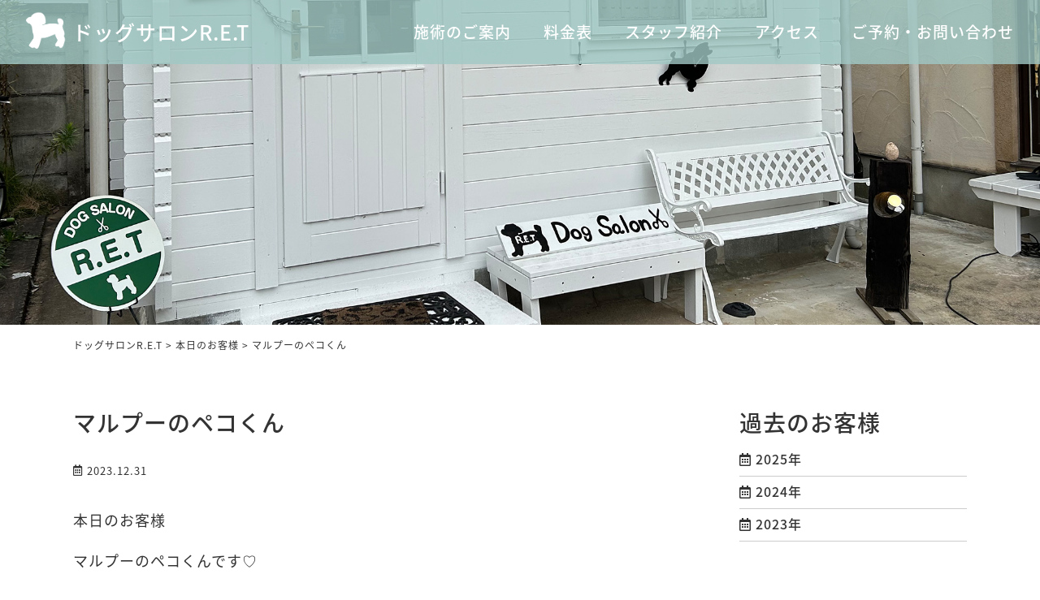

--- FILE ---
content_type: text/html; charset=UTF-8
request_url: https://www.dogsalonret.jp/blog/20231231/1428
body_size: 10503
content:
<!DOCTYPE html>
<html lang="ja">
<head>
<meta charset="utf-8">
<meta name="viewport" content="width=device-width">
<meta name="keywords" content="茨城県,つくば,阿見,ドッグサロン">
<meta name="format-detection" content="telephone=no">
<meta name="google-site-verification" content="">
<meta name="google-site-verification" content="NTzkklxz0eMZy44WK1WkwIaHvWPJP158L28IucBKECQ">

<link rel="stylesheet" href="https://www.dogsalonret.jp/wp-content/themes/ret/default.css" type="text/css">
<link rel="stylesheet" href="https://www.dogsalonret.jp/wp-content/themes/ret/style.css" type="text/css">
<link rel="stylesheet" href="https://www.dogsalonret.jp/wp-content/themes/ret/header.css" type="text/css">
<link rel="stylesheet" href="https://www.dogsalonret.jp/wp-content/themes/ret/footer.css" type="text/css">
<link rel="stylesheet" href="https://www.dogsalonret.jp/wp-content/themes/ret/main.css" type="text/css">
<link rel="stylesheet" href="https://www.dogsalonret.jp/wp-content/themes/ret/box.css" type="text/css">
<link href="https://fonts.googleapis.com/css?family=Tauri" rel="stylesheet" type="text/css">
<link href="//use.fontawesome.com/releases/v5.0.9/css/all.css" rel="stylesheet">
<link href="https://fonts.googleapis.com/css2?family=Noto+Serif+JP&display=swap" rel="stylesheet">
<link rel="stylesheet" href="//fonts.googleapis.com/earlyaccess/notosansjapanese.css">
<link href="https://fonts.googleapis.com/css2?family=Caveat:wght@400;500;600&display=swap" rel="stylesheet">


<!--[if lt IE 9]>
<script src="http://html5shiv.googlecode.com/svn/trunk/html5.js"></script>
<![endif]-->



	<style>img:is([sizes="auto" i], [sizes^="auto," i]) { contain-intrinsic-size: 3000px 1500px }</style>
	
		<!-- All in One SEO 4.9.0 - aioseo.com -->
		<title>マルプーのペコくん | ドッグサロンR.E.T</title>
	<meta name="description" content="本日のお客様 マルプーのペコくんです♡ 今日からトップノットにするために伸ばしていくペコくん❣&amp;" />
	<meta name="robots" content="max-image-preview:large" />
	<meta name="author" content="ret"/>
	<link rel="canonical" href="https://www.dogsalonret.jp/blog/20231231/1428" />
	<meta name="generator" content="All in One SEO (AIOSEO) 4.9.0" />
		<meta property="og:locale" content="ja_JP" />
		<meta property="og:site_name" content="ドッグサロンR.E.T | 茨城県つくば市近郊でドッグサロンをお探しなら茨城県阿見町にあるワンちゃんのためのドッグサロンR.E.T(アール.イー.ティー)へお越しください。初回限りご利用いただける500円OFFのクーポンもございますので、はじめての方は是非ご利用ください。" />
		<meta property="og:type" content="article" />
		<meta property="og:title" content="マルプーのペコくん | ドッグサロンR.E.T" />
		<meta property="og:description" content="本日のお客様 マルプーのペコくんです♡ 今日からトップノットにするために伸ばしていくペコくん❣&amp;" />
		<meta property="og:url" content="https://www.dogsalonret.jp/blog/20231231/1428" />
		<meta property="article:published_time" content="2023-12-31T04:57:21+00:00" />
		<meta property="article:modified_time" content="2023-12-31T04:57:21+00:00" />
		<meta name="twitter:card" content="summary_large_image" />
		<meta name="twitter:title" content="マルプーのペコくん | ドッグサロンR.E.T" />
		<meta name="twitter:description" content="本日のお客様 マルプーのペコくんです♡ 今日からトップノットにするために伸ばしていくペコくん❣&amp;" />
		<script type="application/ld+json" class="aioseo-schema">
			{"@context":"https:\/\/schema.org","@graph":[{"@type":"BlogPosting","@id":"https:\/\/www.dogsalonret.jp\/blog\/20231231\/1428#blogposting","name":"\u30de\u30eb\u30d7\u30fc\u306e\u30da\u30b3\u304f\u3093 | \u30c9\u30c3\u30b0\u30b5\u30ed\u30f3R.E.T","headline":"\u30de\u30eb\u30d7\u30fc\u306e\u30da\u30b3\u304f\u3093","author":{"@id":"https:\/\/www.dogsalonret.jp\/author\/ret#author"},"publisher":{"@id":"https:\/\/www.dogsalonret.jp\/#organization"},"image":{"@type":"ImageObject","url":"https:\/\/www.dogsalonret.jp\/wp-content\/uploads\/IMG_0159-scaled.jpeg","width":2560,"height":2560},"datePublished":"2023-12-31T13:57:21+09:00","dateModified":"2023-12-31T13:57:21+09:00","inLanguage":"ja","mainEntityOfPage":{"@id":"https:\/\/www.dogsalonret.jp\/blog\/20231231\/1428#webpage"},"isPartOf":{"@id":"https:\/\/www.dogsalonret.jp\/blog\/20231231\/1428#webpage"},"articleSection":"\u672c\u65e5\u306e\u304a\u5ba2\u69d8"},{"@type":"BreadcrumbList","@id":"https:\/\/www.dogsalonret.jp\/blog\/20231231\/1428#breadcrumblist","itemListElement":[{"@type":"ListItem","@id":"https:\/\/www.dogsalonret.jp#listItem","position":1,"name":"\u30db\u30fc\u30e0","item":"https:\/\/www.dogsalonret.jp","nextItem":{"@type":"ListItem","@id":"https:\/\/www.dogsalonret.jp\/.\/blog#listItem","name":"\u672c\u65e5\u306e\u304a\u5ba2\u69d8"}},{"@type":"ListItem","@id":"https:\/\/www.dogsalonret.jp\/.\/blog#listItem","position":2,"name":"\u672c\u65e5\u306e\u304a\u5ba2\u69d8","item":"https:\/\/www.dogsalonret.jp\/.\/blog","nextItem":{"@type":"ListItem","@id":"https:\/\/www.dogsalonret.jp\/blog\/20231231\/1428#listItem","name":"\u30de\u30eb\u30d7\u30fc\u306e\u30da\u30b3\u304f\u3093"},"previousItem":{"@type":"ListItem","@id":"https:\/\/www.dogsalonret.jp#listItem","name":"\u30db\u30fc\u30e0"}},{"@type":"ListItem","@id":"https:\/\/www.dogsalonret.jp\/blog\/20231231\/1428#listItem","position":3,"name":"\u30de\u30eb\u30d7\u30fc\u306e\u30da\u30b3\u304f\u3093","previousItem":{"@type":"ListItem","@id":"https:\/\/www.dogsalonret.jp\/.\/blog#listItem","name":"\u672c\u65e5\u306e\u304a\u5ba2\u69d8"}}]},{"@type":"Organization","@id":"https:\/\/www.dogsalonret.jp\/#organization","name":"\u30c9\u30c3\u30b0\u30b5\u30ed\u30f3R.E.T","description":"\u8328\u57ce\u770c\u3064\u304f\u3070\u5e02\u8fd1\u90ca\u3067\u30c9\u30c3\u30b0\u30b5\u30ed\u30f3\u3092\u304a\u63a2\u3057\u306a\u3089\u8328\u57ce\u770c\u963f\u898b\u753a\u306b\u3042\u308b\u30ef\u30f3\u3061\u3083\u3093\u306e\u305f\u3081\u306e\u30c9\u30c3\u30b0\u30b5\u30ed\u30f3R.E.T(\u30a2\u30fc\u30eb.\u30a4\u30fc.\u30c6\u30a3\u30fc)\u3078\u304a\u8d8a\u3057\u304f\u3060\u3055\u3044\u3002\u521d\u56de\u9650\u308a\u3054\u5229\u7528\u3044\u305f\u3060\u3051\u308b500\u5186OFF\u306e\u30af\u30fc\u30dd\u30f3\u3082\u3054\u3056\u3044\u307e\u3059\u306e\u3067\u3001\u306f\u3058\u3081\u3066\u306e\u65b9\u306f\u662f\u975e\u3054\u5229\u7528\u304f\u3060\u3055\u3044\u3002","url":"https:\/\/www.dogsalonret.jp\/"},{"@type":"Person","@id":"https:\/\/www.dogsalonret.jp\/author\/ret#author","url":"https:\/\/www.dogsalonret.jp\/author\/ret","name":"ret"},{"@type":"WebPage","@id":"https:\/\/www.dogsalonret.jp\/blog\/20231231\/1428#webpage","url":"https:\/\/www.dogsalonret.jp\/blog\/20231231\/1428","name":"\u30de\u30eb\u30d7\u30fc\u306e\u30da\u30b3\u304f\u3093 | \u30c9\u30c3\u30b0\u30b5\u30ed\u30f3R.E.T","description":"\u672c\u65e5\u306e\u304a\u5ba2\u69d8 \u30de\u30eb\u30d7\u30fc\u306e\u30da\u30b3\u304f\u3093\u3067\u3059\u2661 \u4eca\u65e5\u304b\u3089\u30c8\u30c3\u30d7\u30ce\u30c3\u30c8\u306b\u3059\u308b\u305f\u3081\u306b\u4f38\u3070\u3057\u3066\u3044\u304f\u30da\u30b3\u304f\u3093\u2763&","inLanguage":"ja","isPartOf":{"@id":"https:\/\/www.dogsalonret.jp\/#website"},"breadcrumb":{"@id":"https:\/\/www.dogsalonret.jp\/blog\/20231231\/1428#breadcrumblist"},"author":{"@id":"https:\/\/www.dogsalonret.jp\/author\/ret#author"},"creator":{"@id":"https:\/\/www.dogsalonret.jp\/author\/ret#author"},"image":{"@type":"ImageObject","url":"https:\/\/www.dogsalonret.jp\/wp-content\/uploads\/IMG_0159-scaled.jpeg","@id":"https:\/\/www.dogsalonret.jp\/blog\/20231231\/1428\/#mainImage","width":2560,"height":2560},"primaryImageOfPage":{"@id":"https:\/\/www.dogsalonret.jp\/blog\/20231231\/1428#mainImage"},"datePublished":"2023-12-31T13:57:21+09:00","dateModified":"2023-12-31T13:57:21+09:00"},{"@type":"WebSite","@id":"https:\/\/www.dogsalonret.jp\/#website","url":"https:\/\/www.dogsalonret.jp\/","name":"\u30c9\u30c3\u30b0\u30b5\u30ed\u30f3R.E.T","description":"\u8328\u57ce\u770c\u3064\u304f\u3070\u5e02\u8fd1\u90ca\u3067\u30c9\u30c3\u30b0\u30b5\u30ed\u30f3\u3092\u304a\u63a2\u3057\u306a\u3089\u8328\u57ce\u770c\u963f\u898b\u753a\u306b\u3042\u308b\u30ef\u30f3\u3061\u3083\u3093\u306e\u305f\u3081\u306e\u30c9\u30c3\u30b0\u30b5\u30ed\u30f3R.E.T(\u30a2\u30fc\u30eb.\u30a4\u30fc.\u30c6\u30a3\u30fc)\u3078\u304a\u8d8a\u3057\u304f\u3060\u3055\u3044\u3002\u521d\u56de\u9650\u308a\u3054\u5229\u7528\u3044\u305f\u3060\u3051\u308b500\u5186OFF\u306e\u30af\u30fc\u30dd\u30f3\u3082\u3054\u3056\u3044\u307e\u3059\u306e\u3067\u3001\u306f\u3058\u3081\u3066\u306e\u65b9\u306f\u662f\u975e\u3054\u5229\u7528\u304f\u3060\u3055\u3044\u3002","inLanguage":"ja","publisher":{"@id":"https:\/\/www.dogsalonret.jp\/#organization"}}]}
		</script>
		<!-- All in One SEO -->

<link rel='dns-prefetch' href='//static.addtoany.com' />
<script type="text/javascript">
/* <![CDATA[ */
window._wpemojiSettings = {"baseUrl":"https:\/\/s.w.org\/images\/core\/emoji\/16.0.1\/72x72\/","ext":".png","svgUrl":"https:\/\/s.w.org\/images\/core\/emoji\/16.0.1\/svg\/","svgExt":".svg","source":{"concatemoji":"https:\/\/www.dogsalonret.jp\/wp-includes\/js\/wp-emoji-release.min.js?ver=6.8.3"}};
/*! This file is auto-generated */
!function(s,n){var o,i,e;function c(e){try{var t={supportTests:e,timestamp:(new Date).valueOf()};sessionStorage.setItem(o,JSON.stringify(t))}catch(e){}}function p(e,t,n){e.clearRect(0,0,e.canvas.width,e.canvas.height),e.fillText(t,0,0);var t=new Uint32Array(e.getImageData(0,0,e.canvas.width,e.canvas.height).data),a=(e.clearRect(0,0,e.canvas.width,e.canvas.height),e.fillText(n,0,0),new Uint32Array(e.getImageData(0,0,e.canvas.width,e.canvas.height).data));return t.every(function(e,t){return e===a[t]})}function u(e,t){e.clearRect(0,0,e.canvas.width,e.canvas.height),e.fillText(t,0,0);for(var n=e.getImageData(16,16,1,1),a=0;a<n.data.length;a++)if(0!==n.data[a])return!1;return!0}function f(e,t,n,a){switch(t){case"flag":return n(e,"\ud83c\udff3\ufe0f\u200d\u26a7\ufe0f","\ud83c\udff3\ufe0f\u200b\u26a7\ufe0f")?!1:!n(e,"\ud83c\udde8\ud83c\uddf6","\ud83c\udde8\u200b\ud83c\uddf6")&&!n(e,"\ud83c\udff4\udb40\udc67\udb40\udc62\udb40\udc65\udb40\udc6e\udb40\udc67\udb40\udc7f","\ud83c\udff4\u200b\udb40\udc67\u200b\udb40\udc62\u200b\udb40\udc65\u200b\udb40\udc6e\u200b\udb40\udc67\u200b\udb40\udc7f");case"emoji":return!a(e,"\ud83e\udedf")}return!1}function g(e,t,n,a){var r="undefined"!=typeof WorkerGlobalScope&&self instanceof WorkerGlobalScope?new OffscreenCanvas(300,150):s.createElement("canvas"),o=r.getContext("2d",{willReadFrequently:!0}),i=(o.textBaseline="top",o.font="600 32px Arial",{});return e.forEach(function(e){i[e]=t(o,e,n,a)}),i}function t(e){var t=s.createElement("script");t.src=e,t.defer=!0,s.head.appendChild(t)}"undefined"!=typeof Promise&&(o="wpEmojiSettingsSupports",i=["flag","emoji"],n.supports={everything:!0,everythingExceptFlag:!0},e=new Promise(function(e){s.addEventListener("DOMContentLoaded",e,{once:!0})}),new Promise(function(t){var n=function(){try{var e=JSON.parse(sessionStorage.getItem(o));if("object"==typeof e&&"number"==typeof e.timestamp&&(new Date).valueOf()<e.timestamp+604800&&"object"==typeof e.supportTests)return e.supportTests}catch(e){}return null}();if(!n){if("undefined"!=typeof Worker&&"undefined"!=typeof OffscreenCanvas&&"undefined"!=typeof URL&&URL.createObjectURL&&"undefined"!=typeof Blob)try{var e="postMessage("+g.toString()+"("+[JSON.stringify(i),f.toString(),p.toString(),u.toString()].join(",")+"));",a=new Blob([e],{type:"text/javascript"}),r=new Worker(URL.createObjectURL(a),{name:"wpTestEmojiSupports"});return void(r.onmessage=function(e){c(n=e.data),r.terminate(),t(n)})}catch(e){}c(n=g(i,f,p,u))}t(n)}).then(function(e){for(var t in e)n.supports[t]=e[t],n.supports.everything=n.supports.everything&&n.supports[t],"flag"!==t&&(n.supports.everythingExceptFlag=n.supports.everythingExceptFlag&&n.supports[t]);n.supports.everythingExceptFlag=n.supports.everythingExceptFlag&&!n.supports.flag,n.DOMReady=!1,n.readyCallback=function(){n.DOMReady=!0}}).then(function(){return e}).then(function(){var e;n.supports.everything||(n.readyCallback(),(e=n.source||{}).concatemoji?t(e.concatemoji):e.wpemoji&&e.twemoji&&(t(e.twemoji),t(e.wpemoji)))}))}((window,document),window._wpemojiSettings);
/* ]]> */
</script>
<style id='wp-emoji-styles-inline-css' type='text/css'>

	img.wp-smiley, img.emoji {
		display: inline !important;
		border: none !important;
		box-shadow: none !important;
		height: 1em !important;
		width: 1em !important;
		margin: 0 0.07em !important;
		vertical-align: -0.1em !important;
		background: none !important;
		padding: 0 !important;
	}
</style>
<link rel='stylesheet' id='wp-block-library-css' href='https://www.dogsalonret.jp/wp-includes/css/dist/block-library/style.min.css?ver=6.8.3' type='text/css' media='all' />
<style id='classic-theme-styles-inline-css' type='text/css'>
/*! This file is auto-generated */
.wp-block-button__link{color:#fff;background-color:#32373c;border-radius:9999px;box-shadow:none;text-decoration:none;padding:calc(.667em + 2px) calc(1.333em + 2px);font-size:1.125em}.wp-block-file__button{background:#32373c;color:#fff;text-decoration:none}
</style>
<link rel='stylesheet' id='aioseo/css/src/vue/standalone/blocks/table-of-contents/global.scss-css' href='https://www.dogsalonret.jp/wp-content/plugins/all-in-one-seo-pack/dist/Lite/assets/css/table-of-contents/global.e90f6d47.css?ver=4.9.0' type='text/css' media='all' />
<style id='global-styles-inline-css' type='text/css'>
:root{--wp--preset--aspect-ratio--square: 1;--wp--preset--aspect-ratio--4-3: 4/3;--wp--preset--aspect-ratio--3-4: 3/4;--wp--preset--aspect-ratio--3-2: 3/2;--wp--preset--aspect-ratio--2-3: 2/3;--wp--preset--aspect-ratio--16-9: 16/9;--wp--preset--aspect-ratio--9-16: 9/16;--wp--preset--color--black: #000000;--wp--preset--color--cyan-bluish-gray: #abb8c3;--wp--preset--color--white: #ffffff;--wp--preset--color--pale-pink: #f78da7;--wp--preset--color--vivid-red: #cf2e2e;--wp--preset--color--luminous-vivid-orange: #ff6900;--wp--preset--color--luminous-vivid-amber: #fcb900;--wp--preset--color--light-green-cyan: #7bdcb5;--wp--preset--color--vivid-green-cyan: #00d084;--wp--preset--color--pale-cyan-blue: #8ed1fc;--wp--preset--color--vivid-cyan-blue: #0693e3;--wp--preset--color--vivid-purple: #9b51e0;--wp--preset--gradient--vivid-cyan-blue-to-vivid-purple: linear-gradient(135deg,rgba(6,147,227,1) 0%,rgb(155,81,224) 100%);--wp--preset--gradient--light-green-cyan-to-vivid-green-cyan: linear-gradient(135deg,rgb(122,220,180) 0%,rgb(0,208,130) 100%);--wp--preset--gradient--luminous-vivid-amber-to-luminous-vivid-orange: linear-gradient(135deg,rgba(252,185,0,1) 0%,rgba(255,105,0,1) 100%);--wp--preset--gradient--luminous-vivid-orange-to-vivid-red: linear-gradient(135deg,rgba(255,105,0,1) 0%,rgb(207,46,46) 100%);--wp--preset--gradient--very-light-gray-to-cyan-bluish-gray: linear-gradient(135deg,rgb(238,238,238) 0%,rgb(169,184,195) 100%);--wp--preset--gradient--cool-to-warm-spectrum: linear-gradient(135deg,rgb(74,234,220) 0%,rgb(151,120,209) 20%,rgb(207,42,186) 40%,rgb(238,44,130) 60%,rgb(251,105,98) 80%,rgb(254,248,76) 100%);--wp--preset--gradient--blush-light-purple: linear-gradient(135deg,rgb(255,206,236) 0%,rgb(152,150,240) 100%);--wp--preset--gradient--blush-bordeaux: linear-gradient(135deg,rgb(254,205,165) 0%,rgb(254,45,45) 50%,rgb(107,0,62) 100%);--wp--preset--gradient--luminous-dusk: linear-gradient(135deg,rgb(255,203,112) 0%,rgb(199,81,192) 50%,rgb(65,88,208) 100%);--wp--preset--gradient--pale-ocean: linear-gradient(135deg,rgb(255,245,203) 0%,rgb(182,227,212) 50%,rgb(51,167,181) 100%);--wp--preset--gradient--electric-grass: linear-gradient(135deg,rgb(202,248,128) 0%,rgb(113,206,126) 100%);--wp--preset--gradient--midnight: linear-gradient(135deg,rgb(2,3,129) 0%,rgb(40,116,252) 100%);--wp--preset--font-size--small: 13px;--wp--preset--font-size--medium: 20px;--wp--preset--font-size--large: 36px;--wp--preset--font-size--x-large: 42px;--wp--preset--spacing--20: 0.44rem;--wp--preset--spacing--30: 0.67rem;--wp--preset--spacing--40: 1rem;--wp--preset--spacing--50: 1.5rem;--wp--preset--spacing--60: 2.25rem;--wp--preset--spacing--70: 3.38rem;--wp--preset--spacing--80: 5.06rem;--wp--preset--shadow--natural: 6px 6px 9px rgba(0, 0, 0, 0.2);--wp--preset--shadow--deep: 12px 12px 50px rgba(0, 0, 0, 0.4);--wp--preset--shadow--sharp: 6px 6px 0px rgba(0, 0, 0, 0.2);--wp--preset--shadow--outlined: 6px 6px 0px -3px rgba(255, 255, 255, 1), 6px 6px rgba(0, 0, 0, 1);--wp--preset--shadow--crisp: 6px 6px 0px rgba(0, 0, 0, 1);}:where(.is-layout-flex){gap: 0.5em;}:where(.is-layout-grid){gap: 0.5em;}body .is-layout-flex{display: flex;}.is-layout-flex{flex-wrap: wrap;align-items: center;}.is-layout-flex > :is(*, div){margin: 0;}body .is-layout-grid{display: grid;}.is-layout-grid > :is(*, div){margin: 0;}:where(.wp-block-columns.is-layout-flex){gap: 2em;}:where(.wp-block-columns.is-layout-grid){gap: 2em;}:where(.wp-block-post-template.is-layout-flex){gap: 1.25em;}:where(.wp-block-post-template.is-layout-grid){gap: 1.25em;}.has-black-color{color: var(--wp--preset--color--black) !important;}.has-cyan-bluish-gray-color{color: var(--wp--preset--color--cyan-bluish-gray) !important;}.has-white-color{color: var(--wp--preset--color--white) !important;}.has-pale-pink-color{color: var(--wp--preset--color--pale-pink) !important;}.has-vivid-red-color{color: var(--wp--preset--color--vivid-red) !important;}.has-luminous-vivid-orange-color{color: var(--wp--preset--color--luminous-vivid-orange) !important;}.has-luminous-vivid-amber-color{color: var(--wp--preset--color--luminous-vivid-amber) !important;}.has-light-green-cyan-color{color: var(--wp--preset--color--light-green-cyan) !important;}.has-vivid-green-cyan-color{color: var(--wp--preset--color--vivid-green-cyan) !important;}.has-pale-cyan-blue-color{color: var(--wp--preset--color--pale-cyan-blue) !important;}.has-vivid-cyan-blue-color{color: var(--wp--preset--color--vivid-cyan-blue) !important;}.has-vivid-purple-color{color: var(--wp--preset--color--vivid-purple) !important;}.has-black-background-color{background-color: var(--wp--preset--color--black) !important;}.has-cyan-bluish-gray-background-color{background-color: var(--wp--preset--color--cyan-bluish-gray) !important;}.has-white-background-color{background-color: var(--wp--preset--color--white) !important;}.has-pale-pink-background-color{background-color: var(--wp--preset--color--pale-pink) !important;}.has-vivid-red-background-color{background-color: var(--wp--preset--color--vivid-red) !important;}.has-luminous-vivid-orange-background-color{background-color: var(--wp--preset--color--luminous-vivid-orange) !important;}.has-luminous-vivid-amber-background-color{background-color: var(--wp--preset--color--luminous-vivid-amber) !important;}.has-light-green-cyan-background-color{background-color: var(--wp--preset--color--light-green-cyan) !important;}.has-vivid-green-cyan-background-color{background-color: var(--wp--preset--color--vivid-green-cyan) !important;}.has-pale-cyan-blue-background-color{background-color: var(--wp--preset--color--pale-cyan-blue) !important;}.has-vivid-cyan-blue-background-color{background-color: var(--wp--preset--color--vivid-cyan-blue) !important;}.has-vivid-purple-background-color{background-color: var(--wp--preset--color--vivid-purple) !important;}.has-black-border-color{border-color: var(--wp--preset--color--black) !important;}.has-cyan-bluish-gray-border-color{border-color: var(--wp--preset--color--cyan-bluish-gray) !important;}.has-white-border-color{border-color: var(--wp--preset--color--white) !important;}.has-pale-pink-border-color{border-color: var(--wp--preset--color--pale-pink) !important;}.has-vivid-red-border-color{border-color: var(--wp--preset--color--vivid-red) !important;}.has-luminous-vivid-orange-border-color{border-color: var(--wp--preset--color--luminous-vivid-orange) !important;}.has-luminous-vivid-amber-border-color{border-color: var(--wp--preset--color--luminous-vivid-amber) !important;}.has-light-green-cyan-border-color{border-color: var(--wp--preset--color--light-green-cyan) !important;}.has-vivid-green-cyan-border-color{border-color: var(--wp--preset--color--vivid-green-cyan) !important;}.has-pale-cyan-blue-border-color{border-color: var(--wp--preset--color--pale-cyan-blue) !important;}.has-vivid-cyan-blue-border-color{border-color: var(--wp--preset--color--vivid-cyan-blue) !important;}.has-vivid-purple-border-color{border-color: var(--wp--preset--color--vivid-purple) !important;}.has-vivid-cyan-blue-to-vivid-purple-gradient-background{background: var(--wp--preset--gradient--vivid-cyan-blue-to-vivid-purple) !important;}.has-light-green-cyan-to-vivid-green-cyan-gradient-background{background: var(--wp--preset--gradient--light-green-cyan-to-vivid-green-cyan) !important;}.has-luminous-vivid-amber-to-luminous-vivid-orange-gradient-background{background: var(--wp--preset--gradient--luminous-vivid-amber-to-luminous-vivid-orange) !important;}.has-luminous-vivid-orange-to-vivid-red-gradient-background{background: var(--wp--preset--gradient--luminous-vivid-orange-to-vivid-red) !important;}.has-very-light-gray-to-cyan-bluish-gray-gradient-background{background: var(--wp--preset--gradient--very-light-gray-to-cyan-bluish-gray) !important;}.has-cool-to-warm-spectrum-gradient-background{background: var(--wp--preset--gradient--cool-to-warm-spectrum) !important;}.has-blush-light-purple-gradient-background{background: var(--wp--preset--gradient--blush-light-purple) !important;}.has-blush-bordeaux-gradient-background{background: var(--wp--preset--gradient--blush-bordeaux) !important;}.has-luminous-dusk-gradient-background{background: var(--wp--preset--gradient--luminous-dusk) !important;}.has-pale-ocean-gradient-background{background: var(--wp--preset--gradient--pale-ocean) !important;}.has-electric-grass-gradient-background{background: var(--wp--preset--gradient--electric-grass) !important;}.has-midnight-gradient-background{background: var(--wp--preset--gradient--midnight) !important;}.has-small-font-size{font-size: var(--wp--preset--font-size--small) !important;}.has-medium-font-size{font-size: var(--wp--preset--font-size--medium) !important;}.has-large-font-size{font-size: var(--wp--preset--font-size--large) !important;}.has-x-large-font-size{font-size: var(--wp--preset--font-size--x-large) !important;}
:where(.wp-block-post-template.is-layout-flex){gap: 1.25em;}:where(.wp-block-post-template.is-layout-grid){gap: 1.25em;}
:where(.wp-block-columns.is-layout-flex){gap: 2em;}:where(.wp-block-columns.is-layout-grid){gap: 2em;}
:root :where(.wp-block-pullquote){font-size: 1.5em;line-height: 1.6;}
</style>
<link rel='stylesheet' id='addtoany-css' href='https://www.dogsalonret.jp/wp-content/plugins/add-to-any/addtoany.min.css?ver=1.16' type='text/css' media='all' />
<style id='addtoany-inline-css' type='text/css'>
.addtoany_content {
    text-align: center;
    margin: 80px auto 10px;
}

.addtoany_header {
    width: 115px;
    font-size: 18px;
    font-weight: 500;
    margin: 0 auto;
    padding: 0 8px 15px 10px;
    line-height: 100%;
    position: relative;
}

.addtoany_header::before {
    content: '';
    position: absolute;
    bottom: 18px;
    left: -15px;
    display: inline-block;
    width: 21px;
    height: 2px;
    background: #111;
    -webkit-transform: rotate(60deg);
    transform: rotate(60deg);
}

.addtoany_header::after {
    content: '';
    position: absolute;
    bottom: 18px;
    right: -15px;
    display: inline-block;
    width: 21px;
    height: 2px;
    background: #111;
    -webkit-transform: rotate(-60deg);
    transform: rotate(-60deg);
}

.addtoany_list a:not(.addtoany_special_service)>span {
    display: inline-block;
    opacity: 1;
    border-radius: 50% !important;
}

.addtoany_list svg {
    width: 36px !important;
    top: 4px !important;
}

.addtoany_list a:hover {
    opacity: 0.7;
}
</style>
<script type="text/javascript" src="https://www.dogsalonret.jp/wp-includes/js/jquery/jquery.min.js?ver=3.7.1" id="jquery-core-js"></script>
<script type="text/javascript" src="https://www.dogsalonret.jp/wp-includes/js/jquery/jquery-migrate.min.js?ver=3.4.1" id="jquery-migrate-js"></script>
<script type="text/javascript" src="https://www.dogsalonret.jp/wp-content/themes/ret/js/back.js?ver=6.8.3" id="back-js"></script>
<script type="text/javascript" src="https://www.dogsalonret.jp/wp-content/themes/ret/js/scroll.js?ver=6.8.3" id="scroll-js"></script>
<script type="text/javascript" src="https://www.dogsalonret.jp/wp-content/themes/ret/js/nav.js?ver=6.8.3" id="nav-js"></script>
<script type="text/javascript" src="https://www.dogsalonret.jp/wp-content/themes/ret/js/swich.js?ver=6.8.3" id="swich-js"></script>
<script type="text/javascript" src="https://www.dogsalonret.jp/wp-content/themes/ret/js/ac_menu.js?ver=6.8.3" id="ac_menu-js"></script>
<script type="text/javascript" src="https://www.dogsalonret.jp/wp-content/themes/ret/js/jquery.cookie.js?ver=6.8.3" id="jquery.cookie-js"></script>
<script type="text/javascript" src="https://www.dogsalonret.jp/wp-content/themes/ret/js/viewport.js?ver=6.8.3" id="viewport-js"></script>
<script type="text/javascript" src="https://www.dogsalonret.jp/wp-content/themes/ret/js/ofi.min.js?ver=6.8.3" id="ofi-js"></script>
<script type="text/javascript" id="addtoany-core-js-before">
/* <![CDATA[ */
window.a2a_config=window.a2a_config||{};a2a_config.callbacks=[];a2a_config.overlays=[];a2a_config.templates={};a2a_localize = {
	Share: "共有",
	Save: "ブックマーク",
	Subscribe: "購読",
	Email: "メール",
	Bookmark: "ブックマーク",
	ShowAll: "すべて表示する",
	ShowLess: "小さく表示する",
	FindServices: "サービスを探す",
	FindAnyServiceToAddTo: "追加するサービスを今すぐ探す",
	PoweredBy: "Powered by",
	ShareViaEmail: "メールでシェアする",
	SubscribeViaEmail: "メールで購読する",
	BookmarkInYourBrowser: "ブラウザにブックマーク",
	BookmarkInstructions: "このページをブックマークするには、 Ctrl+D または \u2318+D を押下。",
	AddToYourFavorites: "お気に入りに追加",
	SendFromWebOrProgram: "任意のメールアドレスまたはメールプログラムから送信",
	EmailProgram: "メールプログラム",
	More: "詳細&#8230;",
	ThanksForSharing: "共有ありがとうございます !",
	ThanksForFollowing: "フォローありがとうございます !"
};

a2a_config.callbacks.push({ready:function(){document.querySelectorAll(".a2a_s_undefined").forEach(function(emptyIcon){emptyIcon.parentElement.style.display="none";})}});
/* ]]> */
</script>
<script type="text/javascript" defer src="https://static.addtoany.com/menu/page.js" id="addtoany-core-js"></script>
<script type="text/javascript" defer src="https://www.dogsalonret.jp/wp-content/plugins/add-to-any/addtoany.min.js?ver=1.1" id="addtoany-jquery-js"></script>
<link rel="https://api.w.org/" href="https://www.dogsalonret.jp/wp-json/" /><link rel="alternate" title="JSON" type="application/json" href="https://www.dogsalonret.jp/wp-json/wp/v2/posts/1428" /><link rel="EditURI" type="application/rsd+xml" title="RSD" href="https://www.dogsalonret.jp/xmlrpc.php?rsd" />
<meta name="generator" content="WordPress 6.8.3" />
<link rel='shortlink' href='https://www.dogsalonret.jp/?p=1428' />
<link rel="alternate" title="oEmbed (JSON)" type="application/json+oembed" href="https://www.dogsalonret.jp/wp-json/oembed/1.0/embed?url=https%3A%2F%2Fwww.dogsalonret.jp%2Fblog%2F20231231%2F1428" />
<link rel="alternate" title="oEmbed (XML)" type="text/xml+oembed" href="https://www.dogsalonret.jp/wp-json/oembed/1.0/embed?url=https%3A%2F%2Fwww.dogsalonret.jp%2Fblog%2F20231231%2F1428&#038;format=xml" />
<link rel="icon" href="https://www.dogsalonret.jp/wp-content/uploads/site-icon.webp" sizes="32x32" />
<link rel="icon" href="https://www.dogsalonret.jp/wp-content/uploads/site-icon.webp" sizes="192x192" />
<link rel="apple-touch-icon" href="https://www.dogsalonret.jp/wp-content/uploads/site-icon.webp" />
<meta name="msapplication-TileImage" content="https://www.dogsalonret.jp/wp-content/uploads/site-icon.webp" />

</head>

<script>
jQuery(function () {
objectFitImages( 'img.ofi' );
});
</script>

<body class="wp-singular post-template-default single single-post postid-1428 single-format-standard wp-theme-ret">

<!-- サイドオープン時メインコンテンツを覆う -->
<div class="overlay" id="js__overlay"></div>

<!-- サイドメニュー -->
<nav class="side-menu">
<div class="menu-header-navi-sp-container"><ul id="menu-header-navi-sp" class="menu"><li id="menu-item-39" class="menu-item menu-item-type-post_type menu-item-object-page menu-item-home menu-item-39"><a href="https://www.dogsalonret.jp/">ホーム</a></li>
<li id="menu-item-41" class="menu-item menu-item-type-post_type menu-item-object-page menu-item-41"><a href="https://www.dogsalonret.jp/guidance">施術のご案内</a></li>
<li id="menu-item-42" class="menu-item menu-item-type-post_type menu-item-object-page menu-item-42"><a href="https://www.dogsalonret.jp/price">料金表</a></li>
<li id="menu-item-43" class="menu-item menu-item-type-post_type menu-item-object-page menu-item-43"><a href="https://www.dogsalonret.jp/staff">スタッフ紹介</a></li>
<li id="menu-item-44" class="menu-item menu-item-type-post_type menu-item-object-page menu-item-44"><a href="https://www.dogsalonret.jp/access">アクセス</a></li>
<li id="menu-item-45" class="menu-item menu-item-type-post_type menu-item-object-page menu-item-45"><a href="https://www.dogsalonret.jp/information">お知らせ</a></li>
<li id="menu-item-46" class="menu-item menu-item-type-post_type menu-item-object-page menu-item-46"><a href="https://www.dogsalonret.jp/blog">本日のお客様</a></li>
<li id="menu-item-40" class="menu-item menu-item-type-post_type menu-item-object-page menu-item-privacy-policy menu-item-40"><a rel="privacy-policy" href="https://www.dogsalonret.jp/contact">ご予約・お問い合わせ</a></li>
<li id="menu-item-47" class="menu-item menu-item-type-post_type menu-item-object-page menu-item-47"><a href="https://www.dogsalonret.jp/site-map">サイトマップ</a></li>
</ul></div></nav>

<div class="wrapper">

 <!-- 開閉用ボタン -->
<div class="nav-box">
<div class="tel_icon"><a href="tel:09040779316"></a></div>
<div class="side-menu-btn" id="js__sideMenuBtn"><span class="menu-btn-icon"></span></div>
<h1><a href="https://www.dogsalonret.jp">ドッグサロンR.E.T</a></h1>
</div>


<header>
<div id="header-box">

<h1><a href="https://www.dogsalonret.jp">ドッグサロンR.E.T</a></h1>


<nav class="pc">
<div class="menu-header-navi-container">
<div class="menu-header-navi-pc-container"><ul id="menu-header-navi-pc" class="menu"><li id="menu-item-49" class="menu-item menu-item-type-post_type menu-item-object-page menu-item-49"><a href="https://www.dogsalonret.jp/guidance">施術のご案内</a></li>
<li id="menu-item-50" class="menu-item menu-item-type-post_type menu-item-object-page menu-item-50"><a href="https://www.dogsalonret.jp/price">料金表</a></li>
<li id="menu-item-51" class="menu-item menu-item-type-post_type menu-item-object-page menu-item-51"><a href="https://www.dogsalonret.jp/staff">スタッフ紹介</a></li>
<li id="menu-item-52" class="menu-item menu-item-type-post_type menu-item-object-page menu-item-52"><a href="https://www.dogsalonret.jp/access">アクセス</a></li>
<li id="menu-item-48" class="menu-item menu-item-type-post_type menu-item-object-page menu-item-privacy-policy menu-item-48"><a rel="privacy-policy" href="https://www.dogsalonret.jp/contact">ご予約・お問い合わせ</a></li>
</ul></div><!--menu-header-navi-container--></div>
</nav>

<!--header-box--></div>


</header>
<!--▼タイトル画像 ここから-->
<div id="main_img-sub">
<div id="img_area-sub">

</div>
</div>
<!--▲タイトル画像 ここまで-->

<div id="contents">
<div id="main">

<!--▼パンくず ここから-->
<div id="breadcrumbs_area">
<div class="breadcrumbs">
    <!-- Breadcrumb NavXT 7.4.1 -->
<span property="itemListElement" typeof="ListItem"><a property="item" typeof="WebPage" href="https://www.dogsalonret.jp" class="home" ><span property="name">ドッグサロンR.E.T</span></a><meta property="position" content="1"></span> &gt; <span property="itemListElement" typeof="ListItem"><a property="item" typeof="WebPage" href="https://www.dogsalonret.jp/./blog" class="taxonomy category" ><span property="name">本日のお客様</span></a><meta property="position" content="2"></span> &gt; <span property="itemListElement" typeof="ListItem"><span property="name" class="post post-post current-item">マルプーのペコくん</span><meta property="url" content="https://www.dogsalonret.jp/blog/20231231/1428"><meta property="position" content="3"></span></div>
</div>
<!--▲パンくず ここまで-->

<div class="box">
<div class="box_lr">

<div class="box_l750">
<h2>マルプーのペコくん</h2>


<p class="single_date"><i class="far fa-calendar-alt mr5"></i>2023.12.31</p>

<p>本日のお客様</p>
<p>マルプーのペコくんです♡</p>
<p><img fetchpriority="high" decoding="async" class="alignnone size-full wp-image-1429" src="https://www.dogsalonret.jp/wp-content/uploads/IMG_0157-scaled.jpeg" alt="" width="1920" height="2560" srcset="https://www.dogsalonret.jp/wp-content/uploads/IMG_0157-scaled.jpeg 1920w, https://www.dogsalonret.jp/wp-content/uploads/IMG_0157-1152x1536.jpeg 1152w, https://www.dogsalonret.jp/wp-content/uploads/IMG_0157-1536x2048.jpeg 1536w" sizes="(max-width: 1920px) 100vw, 1920px" /> <img decoding="async" class="alignnone size-medium wp-image-1430" src="https://www.dogsalonret.jp/wp-content/uploads/IMG_0158-scaled.jpeg" alt="" width="1920" height="2560" srcset="https://www.dogsalonret.jp/wp-content/uploads/IMG_0158-scaled.jpeg 1920w, https://www.dogsalonret.jp/wp-content/uploads/IMG_0158-1152x1536.jpeg 1152w, https://www.dogsalonret.jp/wp-content/uploads/IMG_0158-1536x2048.jpeg 1536w" sizes="(max-width: 1920px) 100vw, 1920px" /></p>
<p>今日からトップノットにするために伸ばしていくペコくん&#x2763;&#xfe0f;</p>
<p>目の上がなかなかのびず時間かかるかもしれないけど完成目指そうね&#x1f642;&#x1f495;︎</p>
<p><img decoding="async" class="alignnone size-full wp-image-1431" src="https://www.dogsalonret.jp/wp-content/uploads/IMG_0154.jpeg" alt="" width="1170" height="1560" srcset="https://www.dogsalonret.jp/wp-content/uploads/IMG_0154.jpeg 1170w, https://www.dogsalonret.jp/wp-content/uploads/IMG_0154-1152x1536.jpeg 1152w" sizes="(max-width: 1170px) 100vw, 1170px" /></p>
<p>来年のご予約ありがとうございます&#x1f340;</p>
<p>&nbsp;</p>
<p>本日はご来店頂き心から感謝しております&#x1f642;</p>
<p>またのご利用お待ちしております(⁎ᴗ͈ˬᴗ͈⁎)</p>
<p>&nbsp;</p>
<p>RET     erika  shoko  ayumi</p>
<div class="addtoany_share_save_container addtoany_content addtoany_content_bottom"><div class="a2a_kit a2a_kit_size_44 addtoany_list" data-a2a-url="https://www.dogsalonret.jp/blog/20231231/1428" data-a2a-title="マルプーのペコくん"><a class="a2a_button_facebook" href="https://www.addtoany.com/add_to/facebook?linkurl=https%3A%2F%2Fwww.dogsalonret.jp%2Fblog%2F20231231%2F1428&amp;linkname=%E3%83%9E%E3%83%AB%E3%83%97%E3%83%BC%E3%81%AE%E3%83%9A%E3%82%B3%E3%81%8F%E3%82%93" title="Facebook" rel="nofollow noopener" target="_blank"></a><a class="a2a_button_twitter" href="https://www.addtoany.com/add_to/twitter?linkurl=https%3A%2F%2Fwww.dogsalonret.jp%2Fblog%2F20231231%2F1428&amp;linkname=%E3%83%9E%E3%83%AB%E3%83%97%E3%83%BC%E3%81%AE%E3%83%9A%E3%82%B3%E3%81%8F%E3%82%93" title="Twitter" rel="nofollow noopener" target="_blank"></a><a class="a2a_button_threads" href="https://www.addtoany.com/add_to/threads?linkurl=https%3A%2F%2Fwww.dogsalonret.jp%2Fblog%2F20231231%2F1428&amp;linkname=%E3%83%9E%E3%83%AB%E3%83%97%E3%83%BC%E3%81%AE%E3%83%9A%E3%82%B3%E3%81%8F%E3%82%93" title="Threads" rel="nofollow noopener" target="_blank"></a><a class="a2a_dd addtoany_share_save addtoany_share" href="https://www.addtoany.com/share"></a></div></div>

<!--▼ページャー ここから-->
<div class="pager">
<span class="next"><a href="https://www.dogsalonret.jp/blog/20231231/1435" rel="next"><i class="fas fa-angle-left"></i></a></span>
<a class="none" href="https://www.dogsalonret.jp/blog"><span class="more">一覧へ</span></a>
<span class="previous"><a href="https://www.dogsalonret.jp/blog/20231231/1421" rel="prev"><i class="fas fa-angle-right"></i></a></span>
</div>
<!--▲ページャー ここまで-->
<!--box_l750--></div>


<div class="box_r280">
<!--▼アーカイブ ここから-->
<div id="archive">
<h3>過去のお客様</h3>
<dl id="acMenu">
 <dt class="open"><i class="far fa-calendar-alt"></i>2025年
  <dd>
   <ul>
        <li class="dd"><a href="https://www.dogsalonret.jp/2025/08">
    8月(2)</a></li>
        <li class="dd"><a href="https://www.dogsalonret.jp/2025/06">
    6月(3)</a></li>
        <li class="dd"><a href="https://www.dogsalonret.jp/2025/05">
    5月(3)</a></li>
        <li class="dd"><a href="https://www.dogsalonret.jp/2025/04">
    4月(3)</a></li>
        <li class="dd"><a href="https://www.dogsalonret.jp/2025/03">
    3月(5)</a></li>
        <li class="dd"><a href="https://www.dogsalonret.jp/2025/02">
    2月(1)</a></li>
        <li class="dd"><a href="https://www.dogsalonret.jp/2025/01">
    1月(9)</a></li>
        </ul>
  </dd>
 </dt>
 <dt class="open"><i class="far fa-calendar-alt"></i>2024年
  <dd>
   <ul>
        <li class="dd"><a href="https://www.dogsalonret.jp/2024/12">
    12月(6)</a></li>
        <li class="dd"><a href="https://www.dogsalonret.jp/2024/11">
    11月(5)</a></li>
        <li class="dd"><a href="https://www.dogsalonret.jp/2024/10">
    10月(15)</a></li>
        <li class="dd"><a href="https://www.dogsalonret.jp/2024/09">
    9月(3)</a></li>
        <li class="dd"><a href="https://www.dogsalonret.jp/2024/08">
    8月(9)</a></li>
        <li class="dd"><a href="https://www.dogsalonret.jp/2024/07">
    7月(12)</a></li>
        <li class="dd"><a href="https://www.dogsalonret.jp/2024/06">
    6月(6)</a></li>
        <li class="dd"><a href="https://www.dogsalonret.jp/2024/05">
    5月(6)</a></li>
        <li class="dd"><a href="https://www.dogsalonret.jp/2024/04">
    4月(10)</a></li>
        <li class="dd"><a href="https://www.dogsalonret.jp/2024/03">
    3月(49)</a></li>
        <li class="dd"><a href="https://www.dogsalonret.jp/2024/02">
    2月(38)</a></li>
        <li class="dd"><a href="https://www.dogsalonret.jp/2024/01">
    1月(32)</a></li>
        </ul>
  </dd>
 </dt>
 <dt class="open"><i class="far fa-calendar-alt"></i>2023年
  <dd>
   <ul>
        <li class="dd"><a href="https://www.dogsalonret.jp/2023/12">
    12月(44)</a></li>
        <li class="dd"><a href="https://www.dogsalonret.jp/2023/11">
    11月(26)</a></li>
        <li class="dd"><a href="https://www.dogsalonret.jp/2023/10">
    10月(24)</a></li>
        <li class="dd"><a href="https://www.dogsalonret.jp/2023/09">
    9月(16)</a></li>
        <li class="dd"><a href="https://www.dogsalonret.jp/2023/08">
    8月(22)</a></li>
       </ul>
  </dd>
 </dt>
</dl>
</div>
<!--▲アーカイブ ここまで-->
<!--box_r280--></div>

<!--box_lr--></div>
<!--box--></div>

<!--main--></div>
<!--contents--></div>

<!--▼ページトップ ここから-->
<div id="page-top"><a href="#wrap"><img src="https://www.dogsalonret.jp/wp-content/uploads/pagetop.png" width="100" height="100" alt="ページトップ"></a></div>
<!--▲ページトップ ここまで-->


<!-- footer -->
<footer>
<div class="footer_area">

<div class="footer_logo_area">
<a class="footer_logo" href="https://www.dogsalonret.jp">幸せを運ぶ<br class="pc_none">ドッグサロンR.E.T<span>-Dog salon R.E.T bringing happiness-</span></a>
<div class="footer_tel"><a href="tel:09040779316">090-4077-9316</a></div>
<p class="footer_time">OPEN&emsp;9:00～18:00（不定休）</p>
</div>

<nav class="footer_navi_area"><div class="menu-footer-navi-container"><ul id="menu-footer-navi" class="menu"><li id="menu-item-53" class="menu-item menu-item-type-post_type menu-item-object-page menu-item-home menu-item-53"><a href="https://www.dogsalonret.jp/">ホーム</a></li>
<li id="menu-item-55" class="menu-item menu-item-type-post_type menu-item-object-page menu-item-55"><a href="https://www.dogsalonret.jp/guidance">施術のご案内</a></li>
<li id="menu-item-56" class="menu-item menu-item-type-post_type menu-item-object-page menu-item-56"><a href="https://www.dogsalonret.jp/price">料金表</a></li>
<li id="menu-item-57" class="menu-item menu-item-type-post_type menu-item-object-page menu-item-57"><a href="https://www.dogsalonret.jp/staff">スタッフ紹介</a></li>
<li id="menu-item-58" class="menu-item menu-item-type-post_type menu-item-object-page menu-item-58"><a href="https://www.dogsalonret.jp/access">アクセス</a></li>
<li id="menu-item-59" class="menu-item menu-item-type-post_type menu-item-object-page menu-item-59"><a href="https://www.dogsalonret.jp/information">お知らせ</a></li>
<li id="menu-item-60" class="menu-item menu-item-type-post_type menu-item-object-page menu-item-60"><a href="https://www.dogsalonret.jp/blog">本日のお客様</a></li>
<li id="menu-item-54" class="menu-item menu-item-type-post_type menu-item-object-page menu-item-privacy-policy menu-item-54"><a rel="privacy-policy" href="https://www.dogsalonret.jp/contact">ご予約・お問い合わせ</a></li>
<li id="menu-item-62" class="menu-item menu-item-type-post_type menu-item-object-page menu-item-62"><a href="https://www.dogsalonret.jp/site-map">サイトマップ</a></li>
</ul></div></nav>
</div>

<div class="copyright">&copy; ドッグサロンR.E.T.</div>
</footer>

<script type="speculationrules">
{"prefetch":[{"source":"document","where":{"and":[{"href_matches":"\/*"},{"not":{"href_matches":["\/wp-*.php","\/wp-admin\/*","\/wp-content\/uploads\/*","\/wp-content\/*","\/wp-content\/plugins\/*","\/wp-content\/themes\/ret\/*","\/*\\?(.+)"]}},{"not":{"selector_matches":"a[rel~=\"nofollow\"]"}},{"not":{"selector_matches":".no-prefetch, .no-prefetch a"}}]},"eagerness":"conservative"}]}
</script>
<script type="module"  src="https://www.dogsalonret.jp/wp-content/plugins/all-in-one-seo-pack/dist/Lite/assets/table-of-contents.95d0dfce.js?ver=4.9.0" id="aioseo/js/src/vue/standalone/blocks/table-of-contents/frontend.js-js"></script>


<!--wrapper--></div>
</body>
</html>

--- FILE ---
content_type: text/css
request_url: https://www.dogsalonret.jp/wp-content/themes/ret/default.css
body_size: 2256
content:
@charset "utf-8";
/*
Template: 
Theme Name: 
*/

/* reset ---------------------------------------*/
body,div,dl,dt,dd,ul,ol,li,h1,h2,h3,h4,h5,h6,pre,form,fieldset,input,textarea,p,blockquote,th,td,img {
    padding: 0;
    margin: 0;
}

*, *:before, *:after {
    box-sizing: border-box;
}

table {
    border-collapse: collapse;
    border-spacing: 0;
    margin-bottom: 20px;
    width: 100%;
    table-layout: fixed;
}

fieldset,img {
    border: 0;
    vertical-align: middle;
}

address,caption,cite,code,dfn,th,var {
    font-weight: normal;
    font-style: normal;
}

ol,ul {
    list-style: none;
}

caption,th {
    text-align: left;
}

h1,h2,h3,h4,h5,h6 {
    font-weight: normal;
    font-size: 100%;
}

abbr,acronym {
    border: 0;
}

*:focus {
    outline: none !important;
}

p {
    font-family: "Noto Sans Japanese", "ヒラギノ角ゴ ProN W3", "Hiragino Kaku Gothic ProN", "メイリオ", Meiryo, sans-serif;
    line-height: 170%;
    letter-spacing: 1px;
    font-size: 18px;
    color: #333;
    margin-bottom: 20px;
    display: block;
    -webkit-margin-start: 0px;
    -webkit-margin-end: 0px;
}

.bold {
    font-size: 20px;
    font-weight: 500;
}

input[type="image"] {
    -webkit-appearance: none;
    border-radius: 0;
}

li {
    line-height: 180%;
}

li.de {
    list-style-type: decimal;
    margin-left: 25px;
    margin-bottom: 30px;
}

li.di {
    list-style-type: disc;
    margin-left: 25px;
    margin-bottom: 5px;
}

ul.ti {
    padding-left: 1em;
}

ul.ti li {
    text-indent: -1em;
}


@media screen and (max-width: 768px) {

p {
    font-size: 17px;
}

.bold {
    font-size: 18px;
    font-weight: 500;
}

li.de {
    list-style-type: decimal;
    margin-left: 20px;
}

li.di {
    list-style-type: disc;
    margin-left: 20px;
    margin-bottom: 10px;
}

}


/* default ---------------------------------------*/

html,
body {
    margin: 0;
    padding: 0;
    min-width: 100%;
    min-height: 100%;
    height: auto !important;
    -webkit-text-size-adjust: 100%;
    image-rendering: -webkit-optimize-contrast;
}

body,
.wrapper {
    display: -webkit-flex;
    display: flex;
    flex-direction: column;
    min-height: 100vh;
}

html {
    overflow-y: scroll;
    background: #fff;
}

body {
    font-family: "Noto Sans Japanese", "ヒラギノ角ゴ ProN W3", "Hiragino Kaku Gothic ProN", "メイリオ", Meiryo, sans-serif;
    font-size: 18px;
    -webkit-text-size-adjust: 100%;
    line-height: 170%;
    letter-spacing: 1px;
    color: #333;
    min-width: 1100px;
    background: #fff;
}

.pc_none {
    display: none !important;
}

.iframe-content {
    margin: 40px 0 0;
}

iframe[src^="https://www.google.com/maps/"] {
    width: 100%;
}


@media screen and (max-width: 768px) {

body {
    min-width: 100%;
    font-size: 17px;
}

.iframe-content {
    position: relative;
    width: 100%;
    padding: 75% 0 0 0;
    margin: 30px 0 5px;
}

.iframe-content iframe {
    position: absolute;
    top: 0;
    left: 0;
    width: 100%;
    height: 100%;
}

.pc_none {
    display: block !important;
}

.sp_none {
    display: none !important;
}

}


/*----------------------------------------------------
	基本設定、リンクカラーなど
----------------------------------------------------*/

img {
    max-width: 100%;
    height: auto;
    width: auto;
    vertical-align: middle;
    -ms-interpolation-mode: bicubic;
}

.border_radius {
    border-radius: 10px;
}

.ofi {
    -o-object-fit: cover;
    object-fit: cover;
    font-family: 'object-fit: cover;';
}

#contents {
    width: 100%;
}

a:link {
    color: #69A09A;
    text-decoration: none;
}

a:visited {
    color: #69A09A;
    text-decoration: none;
}

a:hover {
    opacity: 0.7;
    text-decoration: none;
    transition: all .5s;
    -webkit-transition: all .5s;
}

a:active {
    color: #69A09A;
    text-decoration: none;
}

.op:hover {
    opacity: 0.7;
    transition: all .5s;
    -webkit-transition: all .5s;
}

.none,
.none:hover {
    text-decoration: none !important;
}

.tel_sp a {
    cursor: default;
    pointer-events: none;
    text-decoration: none;
    color: #333;
}


@media screen and (max-width: 768px) {

.tel_sp a {
    cursor: pointer;
    pointer-events: auto;
}

.tel_sp a:hover {
    text-decoration: none;
}

}


/*--------------------------------------------------------
    フォントサイズ
----------------------------------------------------------*/

.f14 { font-size: 14px !important; }
.f16 { font-size: 16px !important; }
.f19-16 { font-size: 19px !important; }
.wb { font-weight: bold; }
.dib { display: inline-block; }


@media screen and (max-width: 768px) {

.f19-16 { font-size: 16px !important; }
.db { display: block; }

}


/* -----------------------------------------------------------
	フォントカラー
----------------------------------------------------------- */

.green { color: #69A09A !important; }


/* ----------------------------------------------------
	text-align
---------------------------------------------------- */

.tc { text-align: center !important; }
.tr { text-align: right !important; }
.tl { text-align: left !important; }


/* ----------------------------------------------------
	float
---------------------------------------------------- */

.fr { float: right !important; }
.fl { float: left !important; }
.fn { float: none !important; }
.ov { overflow: hidden !important; }


/*----------------------------------------------------
	Font Awesome icon
----------------------------------------------------*/

.fas {
    display: inline-block;  
    font-family: "Font Awesome 5 Free";
    font-weight: 900;
    font-style: normal;
    line-height: 1;
    padding-left: 2px;
    padding-right: 5px !important;
    -webkit-font-smoothing: antialiased;
    -moz-osx-font-smoothing: grayscale;
}


/* ----------------------------------------------------
	margin
---------------------------------------------------- */

.mt0 { margin-top: 0px !important; }
.mt5 { margin-top: 5px !important; }
.mt10 { margin-top: 10px !important; }
.mt15 { margin-top: 15px !important; }
.mt20 { margin-top: 20px !important; }
.mt25 { margin-top: 25px !important; }
.mt30 { margin-top: 30px !important; }
.mt35 { margin-top: 35px !important; }
.mt40 { margin-top: 40px !important; }
.mt50 { margin-top: 50px !important; }
.mt60 { margin-top: 60px !important; }
.mt80 { margin-top: 80px !important; }


.mr0 { margin-right: 0px !important; }
.mr5 { margin-right: 5px !important; }
.mr10 { margin-right: 10px !important; }
.mr15 { margin-right: 15px !important; }
.mr20 { margin-right: 20px !important; }
.mr25 { margin-right: 25px !important; }
.mr26 { margin-right: 26px !important; }
.mr30 { margin-right: 30px !important; }
.mr35 { margin-right: 35px !important; }
.mr40 { margin-right: 40px !important; }


.mb0 { margin-bottom: 0px !important; }
.mb5 { margin-bottom: 5px !important; }
.mb10 { margin-bottom: 10px !important; }
.mb15 { margin-bottom: 15px !important; }
.mb20 { margin-bottom: 20px !important; }
.mb25 { margin-bottom: 25px !important; }
.mb30 { margin-bottom: 30px !important; }
.mb35 { margin-bottom: 35px !important; }
.mb40 { margin-bottom: 40px !important; }
.mb50 { margin-bottom: 50px !important; }
.mb60 { margin-bottom: 60px !important; }


.ml0 { margin-left: 0px !important; }
.ml5 { margin-left: 5px !important; }
.ml10 { margin-left: 10px !important; }
.ml15 { margin-left: 15px !important; }
.ml20 { margin-left: 20px !important; }
.ml25 { margin-left: 25px !important; }
.ml30 { margin-left: 30px !important; }
.ml35 { margin-left: 35px !important; }
.ml40 { margin-left: 40px !important; }


@media screen and (max-width: 768px) {

.sp_mt10 { margin-top: 10px !important; }
.sp_mb30 { margin-bottom: 30px !important; }

}

/* ----------------------------------------------------
	padding
---------------------------------------------------- */

.pt0 { padding-top: 0px !important; }
.pt5 { padding-top: 5px !important; }
.pt10 { padding-top: 10px !important; }
.pt15 { padding-top: 15px !important; }
.pt20 { padding-top: 20px !important; }
.pt25 { padding-top: 25px !important; }
.pt30 { padding-top: 30px !important; }
.pt35 { padding-top: 35px !important; }
.pt40 { padding-top: 40px !important; }
.pt50 { padding-top: 50px !important; }


.pr0 { padding-right: 0px !important; }
.pr5 { padding-right: 5px !important; }
.pr10 { padding-right: 10px !important; }
.pr15 { padding-right: 15px !important; }
.pr20 { padding-right: 20px !important; }
.pr25 { padding-right: 25px !important; }
.pr30 { padding-right: 30px !important; }
.pr35 { padding-right: 35px !important; }
.pr40 { padding-right: 40px !important; }


.pb0 { padding-bottom: 0px !important; }
.pb5 { padding-bottom: 5px !important; }
.pb10 { padding-bottom: 10px !important; }
.pb15 { padding-bottom: 15px !important; }
.pb20 { padding-bottom: 20px !important; }
.pb25 { padding-bottom: 25px !important; }
.pb30 { padding-bottom: 30px !important; }
.pb35 { padding-bottom: 35px !important; }
.pb40 { padding-bottom: 40px !important; }
.pb50 { padding-bottom: 50px !important; }


.pl0 { padding-left: 0px !important; }
.pl5 { padding-left: 5px !important; }
.pl10 { padding-left: 10px !important; }
.pl15 { padding-left: 15px !important; }
.pl20 { padding-left: 20px !important; }
.pl25 { padding-left: 25px !important; }
.pl30 { padding-left: 30px !important; }
.pl35 { padding-left: 35px !important; }
.pl40 { padding-left: 40px !important; }


/*----------------------------------------------------
	width
----------------------------------------------------*/

.w200 { width: 200px!important; }
.w25 { width: 25%!important; }
.w50 { width: 50%!important; }


@media screen and (max-width: 768px) {

.w25 { width: 100%!important; }

}


/* ----------------------------------------------------
	clear
---------------------------------------------------- */

.clear { clear: both;}

--- FILE ---
content_type: text/css
request_url: https://www.dogsalonret.jp/wp-content/themes/ret/style.css
body_size: 1279
content:
@charset "utf-8";
/*
Template: 
Theme Name: 
*/


/* -----------------------------------------------------------
	テーブル
----------------------------------------------------------- */

tr {
    border-bottom: 1px solid #ccc;
}

th {
    width: 33%;
    border-collapse: collapse;
    text-align: left;
    padding: 15px 0;
    vertical-align: top;
}

td {
    width: auto;
    border-collapse: collapse;
    padding: 15px;
    vertical-align: top;
}


@media screen and (max-width: 768px) {

th {
    width: 140px;
    padding: 12px 10px;
}

td {
    width: auto;
    padding: 12px 10px;
}

}


/*----------------------------------------------------
	#contents
----------------------------------------------------*/

#contents {
    clear: both;
    width: 100%;
    min-width: 1140px;
    margin: 0 auto;
    text-align: left;
    height: auto !important;
    overflow: hidden;
}

#contents:after {
    content: "";
    display: block;
    visibility: hidden;
    height: 0;
    clear: both;
}


@media screen and (max-width: 768px) {

#contents {
    width: 100%;
    min-width: 100%;
    height: auto;
    padding: 0;
}

}


/* -----------------------------------------------------------
	詳細を見るボタン
----------------------------------------------------------- */

a.more_btn {
    display: flex;
    align-items: center;
    justify-content: center;
    background: #69A09A;
    color: #fff;
    font-size: 20px;
    font-weight: 500;
    height: 60px;
    text-decoration: none;
    max-width: 300px;
    width: 100%;
    margin: 30px auto;
    position: relative;
    overflow: hidden;
    z-index: 2;
}

a.more_btn:before {
    content: '';
    display: block;
    border-bottom: 2px solid #fff;
    border-right: 2px solid #fff;
    height: 10px;
    width: 10px;
    position: absolute;
    top: 0;
    bottom: 0;
    right: 20px;
    margin: auto;
    transform: rotate(-45deg);
}

a.more_btn:hover {
    text-decoration: none;
    opacity: 0.7;
    -webkit-transition: all .5s ease;
    transition: all .5s ease;
}


@media screen and (max-width: 768px) {

a.more_btn {
    width: 90%;
    max-width: 300px;
    margin: 30px auto 20px;
    font-size: 17px;
}

}


/* -----------------------------------------------------------
	トップへ戻る
----------------------------------------------------------- */

#page-top {
    position: fixed;
    bottom: 65px;
    right: 25px;
    z-index: 999;
    text-align: center;
}

#page-top a {
    white-space: nowrap;
    overflow: hidden;
    text-decoration: none;
    width: 80px;
    height: 80px;
    display: block;
}

#page-top:hover {
    text-decoration: none;
    opacity: 0.7;
    transition: 0.5s;
}


@media screen and (max-width: 768px) {

#page-top {
    background-size: 100%;
    position: fixed;
    bottom: 40px;
    right: 10px;
}

#page-top a {
    white-space: nowrap;
    overflow: hidden;
    text-decoration: none;
    width: 35px;
    height: 35px;
    display: block;
}

}


/* -----------------------------------------------------------
	パンくずリスト
----------------------------------------------------------- */

#breadcrumbs_area {
    clear: both;
    min-width: 1140px;
}

.breadcrumbs {
    width: 1100px;
    margin: 0 auto;
    font-size: 12px;
    padding: 10px 0 0;
}

.breadcrumbs a {
    color: #333;
}

.breadcrumbs a:hover {
    color: #333;
    text-decoration: underline;
    opacity: 1;
}


@media screen and (max-width: 768px) {

#breadcrumbs_area {
    display: none;
}

}


/* -----------------------------------------------------------
	お問い合わせ
----------------------------------------------------------- */

.contact_tel {
    margin: 30px 0 8px;
    font-size: 44px;
    font-weight: 500;
    line-height: 100%;
    letter-spacing: 0px;
}

.contact_tel a {
    line-height: 70%;
    color: #69a09a;
    font-family: Tauri;
    font-size: 53px;
    letter-spacing: -1px;
    position: relative;
    display: inline-block;
    cursor: default;
    pointer-events: none;
    text-decoration: none;
}

.contact_tel a::before {
    content: "\f095";
    font-family: "Font Awesome 5 Free";
    font-weight: 900;
    font-size: 39px;
    padding-left: 9px;
    vertical-align: middle;
    position: relative;
    top: -5px;
    display: inline-block;
    transform: scaleX(-1);
}

.contact_tel a:hover {
    text-decoration: none;
}

.contact_time {
    font-size: 20px;
    text-align: center;
    color: #69a09a;
}


@media screen and (max-width: 768px) {

.contact_tel {
    font-size: 20px;
    line-height: 140%;
    text-align: center;
    margin-top: 25px;
    margin-bottom: 3px;
}

.contact_tel a {
    font-size: 33px;
    pointer-events: auto;
    text-decoration: none;
    cursor: pointer;
}

.contact_tel a::before {
    content: "\f095";
    font-family: "Font Awesome 5 Free";
    font-weight: 900;
    padding-right: 3px;
    font-size: 23px;
    vertical-align: middle;
    position: relative;
    top: -3px;
}

.contact_tel a:hover {
    opacity: 0.7;
}

.contact_time {
    font-size: 16px;
    text-align: center;
}

}

--- FILE ---
content_type: text/css
request_url: https://www.dogsalonret.jp/wp-content/themes/ret/header.css
body_size: 1586
content:
@charset "utf-8";
/*
Template: 
Theme Name: 
*/

/* -----------------------------------------------------------
	header(PC)
----------------------------------------------------------- */

header {
    width: 100%;
    min-width: 1140px;
    height: auto;
    overflow: hidden;
    margin: 0 auto;
    background: rgb(161 201 197 / 80%);
    position: relative;
    top: 79px;
    z-index: 100;
    margin-top: -80px;
}

header:after {
    content: " ";
    display: block;
    visibility: hidden;
    height: 0;
    clear: both;
}

#header-box {
    width: 95%;
    min-width: 1100px;
    height: 80px;
    overflow: hidden;
    text-align: center;
    margin: 0 auto;
    display: flex;
    align-items: center;
    position: relative;
    justify-content: space-between;
}

#header-box h1 {
    height: 50px;
}

#header-box h1 a {
    height: 50px;
    font-size: 25px;
    font-weight: 500;
    line-height: 150%;
    display: inline-flex;
    text-decoration: none;
    color: #fff;
    text-align: left;
    align-items: center;
}

#header-box h1 a::before {
    content: "";
    background: url(/wp-content/uploads/logo.png)no-repeat;
    background-size: 50px;
    width: 50px;
    height: 50px;
    display: inline-block;
    margin: 0 7px 0 0;
}

#header-box h1 a::hover {
    text-decoration: none;
    opacity: 0.7;
    transition: 0.5s;
}

.sp_tel {
    display: none;
}

nav .menu-header-navi-container {
    text-align: center;
}

ul#menu-header-navi-pc, ul#menu-header-navi-pc li, ul#menu-header-navi-pc li a {
    zoom: 1;
}

ul#menu-header-navi-pc {
    display: flex;
    justify-content: center;
}

ul#menu-header-navi-pc li {
    line-height: 100%;
    padding: 0 0 0 40px;
    text-decoration: none;
}

ul#menu-header-navi-pc li a {
    color: #fff;
    text-decoration: none;
    padding: 27px 0;
    font-size: 19px;
    font-weight: 500;
    line-height: 100%;
    position: relative;
    z-index: 10;
    top: 0;
    -webkit-transition: 0.3s ease-in-out;
    transition: 0.3s ease-in-out;
}

ul#menu-header-navi-pc li a:hover {
    text-decoration: none;
    top: -15px;
    padding: 0 0 15px;
}

.overlay,
nav.side-menu,
.nav-box,
.sp_tel {
    display: none;
}



/* -----------------------------------------------------------
	header(スマートフォン)
----------------------------------------------------------- */

@media screen and (max-width: 768px) {

header {
    width: 100%;
    min-width: 100%;
    margin: 0 auto;
    background: none;
}

#header_desc,
#header-box,
.side-open .nav-box,
nav.pc {
    display: none;
}

.nav-box {
    height: 65px;
    width: 100%;
    display: flex;
    position: fixed;
    background: rgb(161 201 197 / 80%);
    box-shadow: 0px 1px 2px rgb(0 0 0 / 40%);
    top: 0;
    z-index: 9999;
    justify-content: center;
    align-items: center;
}

.side-menu-btn {
    width: 27px;
    height: 27px;
    position: fixed;
    top: 21px;
    right: 17px;
    z-index: 4;
    text-align: center;
}

.menu-btn-icon {
    width: 27px;
    height: 27px;
    position: relative;
    display: block;
}

.side-menu-btn .menu-btn-icon::before {
    content: "";
    display: block;
    position: absolute;
    left: 0;
    width: 27px;
    z-index: 1;
    border-top: 3px solid #fff;
    border-bottom: 3px solid #fff;
    top: -webkit-calc(50% - 13px);
    top: -moz-calc(50% - 13px);
    top: calc(50% - 13px);
    height: 13px;
}

.side-menu-btn .menu-btn-icon::after {
    content: "";
    display: block;
    position: absolute;
    left: 0;
    width: 27px;
    z-index: 1;
    border-top: 3px solid #fff;
    top: -webkit-calc(50% - -7px);
    top: -moz-calc(50% - -7px);
    top: calc(50% - -7px);
    height: 0;
}

.tel_icon a {
    position: fixed;
    top: 19px;
    left: 20px;
    width: auto;
    line-height: 180%;
    color: #fff;
    cursor: pointer;
    z-index: 4;
    display: block;
    text-decoration: none;
}

.tel_icon a:before {
    content: "\f3cd";
    font-family: "Font Awesome 5 Free";
    font-weight: 900;
    font-size: 30px;
}

.tel_icon a:hover,
.menu-btn-icon:hover {
    opacity: 0.7;
    text-decoration: none;
}

.wrapper h1 {
    height: 72px;
    display: flex;
    align-items: center;
    justify-content: center;
}

.wrapper h1 a {
    height: 30px;
    z-index: 1;
    font-size: 19px;
    line-height: 100%;
    font-weight: 500;
    letter-spacing: 1px;
    display: inline-flex;
    text-decoration: none;
    color: #fff;
    align-items: center;
    align-content: center;
    flex-direction: row;
}

.wrapper h1 a::before {
    content: "";
    background: url(/wp-content/uploads/logo.png)no-repeat;
    background-size: 32px;
    width: 32px;
    height: 32px;
    display: inline-block;
    margin: 0 7px 0 0;
}

.wrapper h1 a:hover {
    opacity: 0.7;
    text-decoration: none;
}

.side-open nav.side-menu {
    position: fixed;
    top: 0;
    right: 0;
    width: 300px;
    height: 100%;
    text-align: left;
    font-size: 16px;
    z-index: 5;
    display: block;
    overflow: auto;
    background: #a1c9c5;
}

nav.side-menu ul {
    width: 100%;
    height: 100%;
    padding: 50px 20px 0;
}

.side-menu li a {
    color: #fff;
    padding: 15px 5px;
    font-weight: 500;
    line-height: 140%;
    display: block;
    text-decoration: none;
    position: relative;
}

.side-menu li a::after {
    content: "";
    background: url(/wp-content/uploads/dott.png) repeat-x;
    background-size: 12px;
    width: 100%;
    height: 2px;
    position: absolute;
    bottom: 0;
    left: 0;
}

.side-menu li a:hover {
    opacity: 1;
    color: #69A09A;
    text-decoration: none;
    -webkit-transition: all .5s ease;
    transition: all .5s ease;
}

.overlay {
    visibility: hidden;
    position: fixed;
    top: 0;
    left: 0;
    display: block;
    width: 100%;
    height: 100%;
    background: rgba(0,0,0,0);
    -webkit-transition: all .5s ease;
    transition: all .5s ease;
    z-index: 3;
}

.overlay::after {
    visibility: hidden;
    position: fixed;
    top: 40%;
    left: 0;
    display: block;
    width: 100%;
    height: 50px;
    color: rgba(255,255,255,0);
    font-size: 40px;
    font-weight: bold;
    text-align: center;
    -webkit-transition: all .5s ease;
    transition: all .5s ease;
}

.side-open .overlay {
    visibility: visible;
    cursor: pointer;
    background: rgba(0,0,0,.7);
}

.side-open .overlay::after {
    visibility: visible;
    color: rgba(255,255,255,.8);
}

.wrapper {
    position: relative;
    width: 100%;
    height: 100%;
    text-align: center;
    -webkit-transition: all .5s ease;
    transition: all .5s ease;
    z-index: 2;
    display: block;
}

.side-open .wrapper,
.side-open .overlay {
    -webkit-transform: translate3d(-280px, 0, 0);
    transform: translate3d(-280px, 0, 0);
}

}

--- FILE ---
content_type: text/css
request_url: https://www.dogsalonret.jp/wp-content/themes/ret/footer.css
body_size: 1392
content:
@charset "utf-8";
/*
Template: 
Theme Name: 
*/

/* -----------------------------------------------------------
	footer(PC)
----------------------------------------------------------- */

footer {
    clear: both;
    height: auto;
    width: 100%;
    min-width: 1140px;
    margin: 0 auto;
    margin-top: auto;
    background: #a1c9c5;
    position: relative;
}

.footer_area {
    height: auto;
    width: 1100px;
    display: flex;
    margin: 0 auto;
    overflow: hidden;
    padding: 85px 10px 65px;
    text-align: center;
    justify-content: center;
    align-items: flex-start;
    flex-wrap: wrap;
}

.footer_logo_area {
    width: 600px;
    text-align: center;
}

.footer_logo_area p {
    color: #fff;
    font-size: 16px;
    margin-bottom: 0;
}

a.footer_logo {
    font-size: 40px;
    font-weight: 500;
    letter-spacing: 1px;
    line-height: 120%;
    margin-bottom: 30px;
    display: block;
    text-decoration: none;
    color: #fff;
}

a.footer_logo span {
    font-size: 25px;
    display: block;
    font-family: 'Caveat', "Noto Sans Japanese", "ヒラギノ角ゴ ProN W3", "Hiragino Kaku Gothic ProN", "メイリオ", Meiryo, sans-serif;
}

a.footer_logo:hover {
    opacity: 0.7;
    text-decoration: none;
    transition: 0.5s;
}

.footer_tel {
    margin-top: 15px;
}

.footer_tel a {
    line-height: 70%;
    color: #fff;
    font-family: Tauri;
    font-size: 53px;
    font-weight: 500;
    line-height: 100%;
    letter-spacing: -1px;
    position: relative;
    display: inline-block;
    cursor: default;
    pointer-events: none;
    text-decoration: none;
}

.footer_tel a::before {
    content: "\f095";
    font-family: "Font Awesome 5 Free";
    font-weight: 900;
    font-size: 39px;
    padding-left: 9px;
    vertical-align: middle;
    position: relative;
    top: -5px;
    display: inline-block;
    transform: scaleX(-1);
}

.footer_logo_area p.footer_time {
    font-size: 20px;
}

.footer_navi_area {
    clear: both;
    width: 100%;
    padding: 60px 0 20px;
    margin: 0 auto;
    text-align: center;
}

.footer_navi_area ul {
    display: -webkit-box;
    display: -ms-flexbox;
    display: flex;
}

.footer_navi_area li {
    margin: 0 auto;
    text-align: center;
}

ul#menu-footer-navi li.menu-item a {
    display: inline-block;
    font-size: 15px;
    font-weight: 500;
    padding: 0px 3px;
    color: #fff;
    text-decoration: none;
    position: relative;
    z-index: 10;
    top: 0;
    -webkit-transition: 0.3s ease-in-out;
    transition: 0.3s ease-in-out;
}

ul#menu-footer-navi li.menu-item a:hover {
    transition: 0.3s;
    text-decoration: none;
    top: -10px;
}

.copyright {
    clear: both;
    height: auto;
    font-size: 13px;
    color: #fff;
    background: #69a09a;
    letter-spacing: 0;
    vertical-align: middle;
    text-align: center;
    padding: 15px 0 15px 0;
    line-height: 100%;
}


/* -----------------------------------------------------------
	footer(スマートフォン)
----------------------------------------------------------- */

@media screen and (max-width: 768px) {

footer {
    height: auto;
    min-width: 100%;
    width: 100%;
}

.footer_area {
    width: 90%;
    max-width: 350px;
    margin: 0 auto;
    text-align: center;
    padding: 50px 0 45px;
}

.footer_logo_area {
    width: 100%;
    float: none;
}

.footer_logo_area p {
    margin-bottom: 0;
    font-size: 15px;
    text-align: center;
}

a.footer_logo {
    width: auto;
    font-size: 26px;
    line-height: 150%;
    text-align: center;
    margin-bottom: 20px;
}

a.footer_logo span {
    font-size: 14px;
    display: block;
    position: relative;
}

.footer_tel a {
    font-size: 29px;
    letter-spacing: 1px;
    pointer-events: auto;
    text-decoration: none;
    cursor: pointer;
}

.footer_tel a::before {
    content: "\f095";
    font-family: "Font Awesome 5 Free";
    font-weight: 900;
    font-size: 24px;
    padding-left: 9px;
    vertical-align: middle;
    position: relative;
    top: -3px;
    display: inline-block;
    transform: scaleX(-1);
}

.footer_tel a:hover {
    opacity: 0.7;
    text-decoration: none;
}

.footer_logo_area p.footer_time {
    font-size: 15px;
}

.footer_navi_area {
    clear: both;
    width: 100%;
    padding: 20px 0 25px;
    margin: 0 auto;
    text-align: left;
}

.menu-footer-navi-container {
    width: 100%;
    height: auto;
}

.footer_navi_area ul {
    display: flex;
    flex-direction: column;
    align-content: flex-start;
    align-items: flex-start;
}

.footer_navi_area li {
    width: 100%;
    margin: 0 auto;
    text-align: center;
}

ul#menu-footer-navi li.menu-item a {
    width: 100%;
    height: 45px;
    font-size: 15px;
    padding: 14px 10px 15px 10px;
    margin-bottom: 0;
    display: inline-block;
    text-align: left;
    line-height: 100%;
    color: #fff;
    text-decoration: none !important;
    position: relative;
}

ul#menu-footer-navi li.menu-item a::after {
    content: "";
    background: url(/wp-content/uploads/dott.png) repeat-x;
    background-size: 12px;
    width: 100%;
    height: 2px;
    position: absolute;
    bottom: 0;
    left: 0;
}

ul#menu-footer-navi li.menu-item a:hover {
    transition: 0.3s;
    text-decoration: none;
    top: 0;
    opacity: 1;
    color: #69a09a;
}

.copyright {
    width: 100%;
    height: 30px;
    font-size: 11px;
    padding: 9px;
    vertical-align: middle;
    background: #69a09a;
    text-align: center;
}

}

--- FILE ---
content_type: text/css
request_url: https://www.dogsalonret.jp/wp-content/themes/ret/main.css
body_size: 4846
content:
@charset "utf-8";
/*
Template: 
Theme Name: 
*/

/*----------------------------------------------------
	#mainImg
----------------------------------------------------*/

#main_img {
    width: 100%;
    overflow: hidden;
    min-width: 1140px;
    height: 850px;
    margin: 0 auto;
    background: url(/wp-content/uploads/main1.jpg) no-repeat center top;
    background-size: cover;
    position: relative;
}

/* #main_img::before {
    content: "";
    position: absolute;
    top: 0;
    left: 0;
    width: 100%;
    height: 100%;
    z-index: 1;
    opacity: 0.5;
    background: url(/wp-content/uploads/bg_dot.png);
    background: rgb(0 0 0 / 20%);
    transition: all ease 2s;
} */

#img_area {
    width: 1140px;
    height: 850px;
    margin: 0 auto;
    display: flex;
    justify-content: center;
    align-content: center;
    align-items: center;
    flex-direction: column;
    position: relative;
}

#main_img-sub {
    width: 100%;
    min-width: 1140px;
    height: 400px;
    background: url(/wp-content/uploads/main1.jpg) no-repeat center bottom;
    background-size: cover;
    position: relative;
    overflow: hidden;
}

#img_area-sub {
    width: 1140px;
    height: 400px;
    margin: 0 auto;
}


@media screen and (max-width: 768px) {

#main_img {
    width: 100%;
    overflow: hidden;
    min-width: 100%;
    height: 450px;
    background: url(/wp-content/uploads/main1_sp.jpg) no-repeat center top;
    background-size: cover;
}

#img_area {
    width: 320px;
    height: 450px;
    overflow: hidden;
    position: relative;
}

#main_img-sub {
    min-width: 100%;
    width: 100%;
    height: 170px;
}

#img_area-sub {
    width: 100%;
    height: 170px;
}

}


/*----------------------------------------------------
	#1文字ずつフェードインしていくアニメーション
----------------------------------------------------*/

.anime-box .onetxtanime,
.anime-box2 .onetxtanime,
.anime-box3 .onetxtanime {
    overflow: hidden;
    flex-direction: column;
}

.anime-box .onetxtanime span,
.anime-box2 .onetxtanime span,
.anime-box3 .onetxtanime span {
	opacity: 0;
	animation: onetxtanime 2s forwards;
}

.anime-box .onetxtanime span:nth-child(1){animation-delay: 0.3s}
.anime-box .onetxtanime span:nth-child(2){animation-delay: 0.6s}
.anime-box .onetxtanime span:nth-child(3){animation-delay: 0.9s}
.anime-box .onetxtanime span:nth-child(4){animation-delay: 1.2s}
.anime-box .onetxtanime span:nth-child(5){animation-delay: 1.5s}
.anime-box .onetxtanime span:nth-child(6){animation-delay: 1.8s}
.anime-box .onetxtanime span:nth-child(7){animation-delay: 2.1s}
.anime-box .onetxtanime span:nth-child(8){animation-delay: 2.4s}
.anime-box .onetxtanime span:nth-child(9){animation-delay: 2.7s}
.anime-box .onetxtanime span:nth-child(10){animation-delay: 3.0s}
.anime-box .onetxtanime span:nth-child(11){animation-delay: 3.3s}
.anime-box .onetxtanime span:nth-child(12){animation-delay: 3.6s}
.anime-box .onetxtanime span:nth-child(13){animation-delay: 3.9s}
.anime-box .onetxtanime span:nth-child(14){animation-delay: 4.2s}
.anime-box .onetxtanime span:nth-child(15){animation-delay: 4.5s}


.anime-box2 .onetxtanime span:nth-child(1){animation-delay: 5.0s}
.anime-box2 .onetxtanime span:nth-child(2){animation-delay: 5.1s}
.anime-box2 .onetxtanime span:nth-child(3){animation-delay: 5.2s}
.anime-box2 .onetxtanime span:nth-child(4){animation-delay: 5.3s}
.anime-box2 .onetxtanime span:nth-child(5){animation-delay: 5.4s}
.anime-box2 .onetxtanime span:nth-child(6){animation-delay: 5.5s}
.anime-box2 .onetxtanime span:nth-child(7){animation-delay: 5.6s}
.anime-box2 .onetxtanime span:nth-child(8){animation-delay: 5.7s}
.anime-box2 .onetxtanime span:nth-child(9){animation-delay: 5.8s}
.anime-box2 .onetxtanime span:nth-child(10){animation-delay: 5.9s}
.anime-box2 .onetxtanime span:nth-child(11){animation-delay: 6.0s}
.anime-box2 .onetxtanime span:nth-child(12){animation-delay: 6.1s}
.anime-box2 .onetxtanime span:nth-child(13){animation-delay: 6.2s}
.anime-box2 .onetxtanime span:nth-child(14){animation-delay: 6.3s}
.anime-box2 .onetxtanime span:nth-child(15){animation-delay: 6.4s}
.anime-box2 .onetxtanime span:nth-child(16){animation-delay: 6.5s}
.anime-box2 .onetxtanime span:nth-child(17){animation-delay: 6.6s}
.anime-box2 .onetxtanime span:nth-child(18){animation-delay: 6.7s}
.anime-box2 .onetxtanime span:nth-child(19){animation-delay: 6.8s}
.anime-box2 .onetxtanime span:nth-child(20){animation-delay: 6.9s}
.anime-box2 .onetxtanime span:nth-child(21){animation-delay: 7.0s}
.anime-box2 .onetxtanime span:nth-child(22){animation-delay: 7.1s}
.anime-box2 .onetxtanime span:nth-child(22){animation-delay: 7.2s}
.anime-box2 .onetxtanime span:nth-child(23){animation-delay: 7.3s}
.anime-box2 .onetxtanime span:nth-child(24){animation-delay: 7.4s}
.anime-box2 .onetxtanime span:nth-child(25){animation-delay: 7.5s}
.anime-box2 .onetxtanime span:nth-child(26){animation-delay: 7.6s}
.anime-box2 .onetxtanime span:nth-child(27){animation-delay: 7.7s}
.anime-box2 .onetxtanime span:nth-child(28){animation-delay: 7.8s}
.anime-box2 .onetxtanime span:nth-child(29){animation-delay: 7.9s}
.anime-box2 .onetxtanime span:nth-child(30){animation-delay: 8.0s}


.anime-box3 .onetxtanime span:nth-child(1){animation-delay: 8.2s}

@keyframes onetxtanime {
	from { opacity: 0 }
	to { opacity: 1 }
}

.anime-box .onetxtanime .maintxt {
    margin: 0;
    font-size: 60px;
    font-weight: 500;
    line-height: 150%;
    color: #fff;
    letter-spacing: -4px;
    text-align: center;
    text-shadow: 3px 1px 2px rgba(0, 0, 0, 0.5);
    z-index: 10;
    position: relative;
}

.anime-box2 .onetxtanime .subtxt {
    margin: 0;
    font-size: 34px;
    font-weight: 500;
    padding-top: 10px;
    line-height: 150%;
    color: #fff;
    letter-spacing: -2px;
    text-align: center;
    text-shadow: 3px 1px 2px rgba(0, 0, 0, 0.5);
    z-index: 10;
    position: relative;
    font-family: 'Caveat', "Noto Sans Japanese", "ヒラギノ角ゴ ProN W3", "Hiragino Kaku Gothic ProN", "メイリオ", Meiryo, sans-serif;
}

.anime-box3 {
    position: absolute;
    top: 54%;
    right: 21%;
}


@media screen and (max-width: 768px) {

.anime-box .onetxtanime .maintxt {
    margin: 0;
    font-size: 29px;
    font-weight: 500;
    line-height: 150%;
    color: #fff;
    letter-spacing: -2px;
    text-shadow: 1px 1px 2px rgba(0, 0, 0, 0.5);
}

.anime-box2 .onetxtanime .subtxt {
    margin: 0;
    font-size: 16px;
    font-weight: 500;
    line-height: 150%;
    padding-top: 2px;
    color: #fff;
    margin-top: 10px;
    text-shadow: 1px 1px 0px rgba(0, 0, 0, 0.5);
    letter-spacing: -1px;
}

.anime-box2 .onetxtanime .subtxt .pl15 {
    padding-left: 8px !important;
}

.anime-box3 {
    position: absolute;
    top: 56%;
    right: 1%;
    width: 40px;
}

}


/*----------------------------------------------------
	#main
----------------------------------------------------*/

#main {
    width: 100%;
    min-width: 1140px;
    margin: 0 auto;
}

#main h2 {
    width: auto;
    height: auto;
    font-size: 28px;
    font-weight: 500;
    line-height: 150%;
    margin-bottom: 20px;
    position: relative;
}

#main h2 .sub_title {
    font-size: 16px;
    position: relative;
    top: -5px;
}

#main h2.h2_top {
    width: auto;
    height: auto;
    font-size: 45px;
    font-weight: 500;
    line-height: 100%;
    margin-bottom: 20px;
    text-align: center;
    position: relative;
}

#main h2 .sub_title {
    font-size: 18px;
    position: relative;
    top: -5px;
}

#main h3 {
    width: auto;
    height: auto;
    margin: 25px 0 15px;
    font-size: 21px;
    font-weight: 500;
    line-height: 150%;
}

#main h3.h3_bb {
    width: auto;
    height: auto;
    margin: 0 0 25px;
    padding: 0 0 10px;
    font-size: 20px;
    line-height: 150%;
    border-bottom: 3px solid #69a09a;
}

#main h4 {
    width: auto;
    height: auto;
    font-size: 21px;
    font-weight: 500;
    margin-bottom: 10px;
}

#main h4::before {
    content: "\f1b0";
    font-family: "Font Awesome 5 Free";
    font-weight: 900;
    font-size: 27px;
    color: #69a09a;
    padding-right: 9px;
    vertical-align: middle;
    position: relative;
    top: -3px;
    display: inline-block;
    transform: rotate(338deg);
}


@media screen and (max-width: 768px) {

#main {
    width: 100%;
    min-width: 100%;
    height: auto;
}

#main h2 {
    width: 100%;
    height: auto;
    font-size: 22px;
    margin-bottom: 20px;
}

#main h2 .sub_title {
    font-size: 16px;
    position: relative;
    top: 0;
}

#main h2.h2_top {
    font-size: 31px;
}

#main h2.h2_top .sub_title {
    font-size: 17px;
    position: relative;
    top: 0;
}

#main h3 {
    width: 100%;
    height: auto;
    font-size: 19px;
    line-height: 150%;
}

#main h3.h3_bb {
    font-size: 19px;
}

#main h4 {
    font-size: 19px;
}

#main h4::before {
    content: "\f1b0";
    font-family: "Font Awesome 5 Free";
    font-weight: 900;
    font-size: 25px;
    padding-right: 7px;
}

}


/*----------------------------------------------------
	ご挨拶
--------------------------------------------------- */

#main #greeting h3 {
    width: auto;
    height: auto;
    margin: 35px 0 25px;
    font-size: 30px;
    font-weight: 500;
    line-height: 150%;
}

.top_pictures {
    position: relative;
    display: -webkit-box;
    display: -ms-flexbox;
    display: flex;
    -webkit-box-pack: center;
    -ms-flex-pack: center;
    justify-content: center;
}

.top_pictures figure {
    position: relative;
}

.top_pictures img {
    width: 19.375rem;
    border-radius: 10%;
}

.top_pictures figure:nth-child(1) {
    position: absolute;
    top: 3rem;
    right: calc(50% + 13.25rem);
    -webkit-transform: rotate(-12deg);
    transform: rotate(-12deg);
}

.top_pictures figure:nth-child(3) {
    position: absolute;
    top: 3rem;
    left: calc(50% + 13.25rem);
    -webkit-transform: rotate(12deg);
    transform: rotate(12deg);
}


@media screen and (max-width: 768px) {

#main #greeting h3 {
    width: 100%;
    height: auto;
    font-size: 20px;
    line-height: 150%;
    text-align: center;
    margin: 20px 0 25px;
}

.top_pictures_lr {
    clear: both;
    width: 100%;
    height: auto;
    overflow: hidden;
    margin: 20px 0 0;
}

.top_pictures_l {
    width: 48%;
    height: auto;
    float: left;
    overflow: hidden;
    margin-bottom: 20px;
}

.top_pictures_r {
    width: 48%;
    height: auto;
    float: right;
    overflow: hidden;
    margin-bottom: 20px;
}

}


/*----------------------------------------------------
	クーポン
--------------------------------------------------- */

#box_coupon {
    width: 700px;
    padding: 45px 20px 37px 20px;
    margin: 40px auto 20px;
    border-radius: 10px;
    border: 7px double #69a09a;
    background: #fff;
    position: relative;
}

#box_coupon::before {
    content: '';
    background: url(/wp-content/uploads/coupon_after.png);
    background-size: 150px;
    position: absolute;
    top: calc(50% - 75px);
    left: calc(50% - 75px);
    width: 150px;
    height: 150px;
    z-index: 1;
    opacity: 0.3;
    text-align: center;
}

#main #box_coupon h3 {
    width: auto;
    height: auto;
    margin: 0 0 15px;
    font-size: 30px;
    font-weight: 500;
    color: #69a09a;
    line-height: 100%;
}

#box_coupon p {
    color: #69a09a;
    margin-bottom: 5px;
    font-size: 16px;
}

#box_coupon p.off {
    font-size: 65px;
    line-height: 100%;
    margin-bottom: 15px;
}

#box_coupon p.kome {
    font-size: 14px;
}


@media screen and (max-width: 768px) {

#box_coupon {
    width: 100%;
    text-align: center;
    padding: 45px 10px 37px 10px;
}

#main #box_coupon h3 {
    width: auto;
    height: auto;
    margin: 0 0 15px;
    font-size: 21px;
    font-weight: 500;
    letter-spacing: -1px;
    color: #69a09a;
    line-height: 170%;
}

#box_coupon p {
    color: #69a09a;
    margin-bottom: 10px;
    font-size: 14px;
}

#box_coupon p.off {
    font-size: 50px;
    line-height: 100%;
    margin-bottom: 15px;
}

#box_coupon p.kome {
    font-size: 12px;
}

}


/*----------------------------------------------------
	料金表
--------------------------------------------------- */

#price table tr {
    border-bottom: none;
}

#price table th {
    width: auto;
    text-align: center;
    border: 1px solid #ccc;
    background: #69a09a;
    font-size: 16px;
    padding: 15px;
    color: #fff;
    vertical-align: middle;
}

#price table td {
    width: auto;
    text-align: center;
    border: 1px solid #ccc;
    background: #fff;
    padding: 15px;
    vertical-align: middle;
}

#price table td.type {
    width: auto;
    text-align: left;
    font-size: 16px;
}

#hotel table tr {
    border-bottom: none;
}

#hotel table th {
    width: auto;
    text-align: left;
    border: 1px solid #ccc;
    padding: 15px;
    background: #fff;
    text-align: center;
}

#hotel table td {
    width: auto;
    text-align: left;
    border: 1px solid #ccc;
    padding: 15px;
    background: #fff;
    text-align: center;
    vertical-align: middle;
}

#hotel table td.type {
    text-align: left;
    background: #69a09a;
    color: #fff;
}

.price {
    font-size: 25px;
    font-weight: 500;
    color: #69a09a;
}

.tax {
    font-size: 16px;
    font-weight: 500;
    color: #69a09a;
}

@media screen and (max-width: 768px) {

#price table {
    border: 0;
    margin-bottom: 0;
    font-size: 16px;
}

#price table thead {
    display: none;
}

#price table tr {
    margin-bottom: 30px;
    display: block;
}

#price table tr:last-child {
    margin-bottom: 0;
}

#price table td {
    width: auto;
    display:block;
    text-align: center;
    border-bottom: 1px solid #ccc;
    border-right: 1px solid #ccc;
    border-left: 1px solid #ccc;
    border-top: none;
    font-size: 16px;
    padding: 3% 4%;
}

#price table td.type {
    width: auto;
    border-top: 1px solid #ccc;
    background: #69a09a;
    color: #fff;
    text-align: left;
    font-size: 16px;
    padding: 4%;
}

#price table td.type:before {
    padding-bottom: 0;
}

#price table td:before {
    content: attr(data-label);
    display: block;
    text-align: left;
    padding-bottom: 10px;
}

#hotel table tr {
    margin-bottom: 30px;
    display: block;
}

#hotel table tr:last-child {
    margin-bottom: 0;
}

#hotel table td {
    width: auto;
    display: block;
    text-align: center;
    border-bottom: 1px solid #ccc;
    border-right: 1px solid #ccc;
    border-left: 1px solid #ccc;
    border-top: none;
    font-size: 16px;
    padding: 3% 4%;
}

#hotel table td.type {
    width: auto;
    border-top: 1px solid #ccc;
    background: #69a09a;
    color: #fff;
    text-align: center;
    font-size: 16px;
    padding: 4%;
}

}


/*----------------------------------------------------
	アクセス
--------------------------------------------------- */

.access_lr {
    clear: both;
    width: 100%;
    height: auto;
    margin: 50px 0 30px;
    overflow: hidden;
}

.access_l {
    width: 30%;
    height: auto;
    float: left;
    overflow: hidden;
}

.access_r {
    width: 65%;
    height: auto;
    float: right;
    overflow: hidden;
}

#main #access h3 {
    width: auto;
    height: auto;
    margin: 0;
    padding: 6px 0 15px;
    font-size: 20px;
    font-weight: 400;
    line-height: 150%;
    border-bottom: 1px solid #ccc;
}


@media screen and (max-width: 768px) {

.access_lr {
    clear: both;
    width: 100%;
    height: auto;
    margin: 0 0 30px;
    overflow: hidden;
}

.access_l {
    width: 100%;
    height: auto;
    float: none;
    overflow: hidden;
}

.access_r {
    width: 100%;
    height: auto;
    float: none;
    overflow: hidden;
}

#main #access h3 {
    width: auto;
    height: auto;
    margin: 0;
    padding: 35px 0 20px 10px;
    font-size: 16px;
    font-weight: 400;
    line-height: 150%;
    border-bottom: 1px solid #ccc;
}

#main #access h3 .sub {
    letter-spacing: 0;
}

#access table tr:last-child {
    border-bottom: none;
}

}


/*----------------------------------------------------
	サイトマップ
--------------------------------------------------- */

#sitemap_list {
    margin-bottom: 30px;
}

#sitemap_list li a {
    width: 100%;
    height: 45px;
    font-size: 16px;
    padding: 14px 0 15px;
    margin-bottom: 0;
    display: inline-block;
    text-align: left;
    line-height: 100%;
    color: #333;
    list-style-type: none;
    text-decoration: none !important;
    position: relative;
    border-bottom: #ccc 1px solid;
}

#sitemap_list li a:hover {
    opacity: 1;
    transition: 0.3s;
    background: rgb(161 201 197 / 10%);
    text-decoration: none;
}


/* -----------------------------------------------------------
	NEWマーク
----------------------------------------------------------- */

.new {
    color: #fff;
    display: inline-block;
    font-style: normal;
    padding: 4px 7px 5px;
    font-size: 11px;
    background: #69a09a;
    margin-left: 10px;
    line-height: 100%;
}


/* -----------------------------------------------------------
	お知らせ
----------------------------------------------------------- */

li.info-top {
    border-bottom: 1px solid #ccc;
    clear: both;
    overflow: hidden;
}

li.info-top a {
    display: block;
    text-decoration: none;
    padding: 10px 0;
}

li.info-top a:hover {
    opacity: 1;
    display: block;
    text-decoration: none;
    background: rgb(161 201 197 / 10%);
}

.date {
    font-size: 13px;
    margin-bottom: 5px;
}

.title {
    margin-bottom: 0;
}


@media screen and (max-width: 768px) {

}


/* -----------------------------------------------------------
	ブログ
----------------------------------------------------------- */

#latest_post {
    width: 100%;
    height: auto;
    overflow: hidden;
    position: relative;
}

#latest_post ul  {
    width: 100%;
    height: auto;
}

#latest_post li {
    height: auto;
    overflow: hidden;
    text-align: left;
    margin-bottom: 20px;
}

#list_inner {
    overflow: hidden;
    min-height: 100%;
    padding: 20px;
    border: 1px solid #69a09a;
    border-radius: 10px;
}

#list_inner a {
    text-decoration: none;
    overflow: hidden;
    display: flex;
    align-items: stretch;
}

#list_inner a:hover {
    opacity: 0.7;
    text-decoration: none;
}

#latest_post p {
    text-align: left;
    font-size: 16px;
    margin-bottom: 0;
}

#latest_post .title_area {
    height: auto;
    width: calc(100% - 200px);
    position: relative;
}

#latest_post p.list_date {
    font-size: 13px;
    margin-bottom: 5px;
    line-height: 100%;
    display: inline-flex;
    align-items: center;
}

#latest_post p.post_title {
    font-size: 21px;
    font-weight: 500;
    margin-bottom: 10px;
    color: #69a09a;
}

p.single_date {
    font-size: 13px;
    margin-bottom: 40px;
    text-align: left;
    line-height: 100%;
    display: inline-flex;
    align-items: center;
}

.list_image {
    width: 240px;
    position: relative;
}

.no_image,
#latest_post li img,
#latest_post li img.ofi {
    width: 200px;
    height: 200px;
    -o-object-fit: cover;
    object-fit: cover;
    font-family: 'object-fit: cover;';
}

.list_none {
    float: none !important;
    width: auto !important;
    height: auto !important;
    min-height: 100% !important;
    max-height: 100% !important;
    margin-right: 0 !important;
    margin-bottom: 30px;
}

/* トップページ */

#latest_post ul.top {
    width: 100%;
    height: auto;
    display: flex;
    flex-wrap: wrap;
    justify-content: space-between;
}

#latest_post ul.top li {
    width: 48%;
    height: auto;
    overflow: hidden;
    text-align: left;
    margin: 20px 0 10px;
}

#latest_post ul.top li #list_inner {
    overflow: hidden;
    min-height: 100%;
    background: #fff;
    padding: 20px;
    border: none;
}

#latest_post ul.top li .no_image,
#latest_post ul.top li img,
#latest_post ul.top li img.ofi {
    width: 150px;
    height: 150px;
    -o-object-fit: cover;
    object-fit: cover;
    font-family: 'object-fit: cover;';
}

#latest_post ul.top li .list_image {
    width: 150px;
    height: 150px;
    text-align: center;
}

#latest_post ul.top li .title_area {
    width: calc(100% - 150px);
    padding: 0 0 0 23px;
}

#latest_post ul.top li p.post_title {
    font-size: 19px;
    font-weight: 500;
    line-height: 150%;
    margin-bottom: 8px;
}

#latest_post ul.top li p.excerpt {
    text-align: left;
    font-size: 15px;
    margin-bottom: 0;
}

#latest_post ul.top li p.list_date {
    font-size: 13px;
}

#latest_post ul.top li.list_none {
    display: block !important;
    margin: 20px auto 10px !important;
}


@media screen and (max-width: 768px) {

#latest_post {
    width: 100%;
    height: auto;
    overflow: hidden;
}

#latest_post ul {
    width: 100%;
    height: auto;
    display: block;
    overflow: hidden;
    position: relative;
}

#latest_post li {
    width: 100%;
    height: auto;
    margin: 10px auto 20px;
    background: none;
    max-width: 400px;
}

#list_inner {
    overflow: hidden;
    min-height: 100%;
    padding: 0;
    background: none;
    border: none;
}

#list_inner a {
    text-decoration: none;
    overflow: hidden;
    display: block;
}

.list_image {
    line-height: 0;
    overflow: hidden;
    width: 100%;
    padding-top: 100%;
    margin-bottom: 10px;
    position: relative;
}

#latest_post li .no_image,
#latest_post li img,
#latest_post li img.ofi {
    overflow: hidden;
    width: 100%;
    height: 100%;
    position: absolute;
    top: 0;
    left: 0;
    right: 0;
    bottom: 0;
    margin: auto;
    z-index: 1;
    border-radius: 10px;
}

.no_image img {
    overflow: hidden;
    width: 100%;
    width: 100%;
    position: absolute;
    top: 0;
    left: 0;
    right: 0;
    bottom: 0;
    margin: auto;
    z-index: 1;
	backface-visibility: hidden;
	-webkit-backface-visibility: hidden;
}

#latest_post .title_area {
    width: 100%;
    padding: 0 0 15px 0;
    border-left: none;
    position: relative;
}

#latest_post p.post_title {
    line-height: 150%;
}

.list_none {
    margin-bottom: 20px !important;
}

/* トップページ */
#main #latest_post h2 {
    font-size: 22px;
    margin-bottom: 20px;
}

#latest_post ul.top {
    width: 100%;
    height: auto;
    display: block;
    overflow: hidden;
    position: relative;
    margin-bottom: -30px;
}

#latest_post ul.top li {
    width: 100%;
    height: auto;
    margin: 10px auto 20px;
    background: none;
    max-width: 400px;
}

#latest_post ul.top li #list_inner {
    overflow: hidden;
    min-height: 100%;
    padding: 0;
    background: none;
}

#latest_post ul.top li .list_image {
    width: 100%;
    height: 100%;
    text-align: center;
}

#latest_post ul.top li .no_image,
#latest_post ul.top li img,
#latest_post ul.top li img.ofi {
    overflow: hidden;
    width: 100%;
    height: 100%;
    position: absolute;
    top: 0;
    left: 0;
    right: 0;
    bottom: 0;
    margin: auto;
    z-index: 1;
	backface-visibility: hidden;
	-webkit-backface-visibility: hidden;
}

#latest_post ul.top li .title_area {
    width: 100%;
    padding: 0 0 15px 0;
    position: relative;
}

#latest_post ul.top li p.post_title {
    line-height: 150%;
}

#latest_post ul.top li p.excerpt {
    font-size: 16px;
}

#latest_post ul.top li.list_none {
    margin: 0 auto 30px !important;
}

}


/* -----------------------------------------------------------
	個別ページページャー
----------------------------------------------------------- */

.pager {
    clear: both;
    text-align: center;
}

.pager .fa {
    padding: 0 5px !important;
}

.pager .next a {
    width: auto;
    height: 40px;
    clear: both;
    font-size: 14px;
    padding: 13px 20px;
    background: #69a09a;
    color: #fff;
    line-height: 100%;
    display: inline-block;
}

.pager .previous a {
    width: auto;
    height: 40px;
    clear: both;
    font-size: 14px;
    padding: 13px 20px;
    background: #69a09a;
    color: #fff;
    line-height: 100%;
    display: inline-block;
}

.pager .more {
    clear: both;
    width: auto;
    height: 40px;
    font-size: 14px;
    background: #69a09a;
    color: #fff;
    padding: 13px 20px;
    margin: 10px 5px;
    line-height: 100%;
    display: inline-block;
}

.pager .next a:hover,
.pager .previous a:hover,
.pager .more:hover {
    opacity: 1;
    text-decoration: none;
    opacity: 0.7;
}


/* -----------------------------------------------------------
	ページネーション
----------------------------------------------------------- */

.pagination {
    clear: both;
    list-style-type: none;
    padding-left: 0;
    margin: 40px 0 0;
}
 
.pagination,
.pagination li a {
    display: flex;
    flex-wrap: wrap;
    justify-content: center;
    align-items: center;
}
 
.pagination a {
    font-weight: 300;
    padding-top: 1px;
    text-decoration: none;
    border: 1px solid #fff;
    border-left-width: 0;
    min-width: 36px;
    min-height: 35px;
    background: #69a09a;
    color: #fff;
}
 
.pagination li:not([class*="current"]) a:hover {
    opacity: 1;
    opacity: 0.7;
}
 
.pagination li:first-of-type a {
    border-left-width: 1px;
}
 
.pagination li.first span,
.pagination li.last span,
.pagination li.previous span,
.pagination li.next span {
    position: absolute;
    top: -9999px;
    left: -9999px;
}
 
.pagination li.first a::before,
.pagination li.last a::after,
.pagination li.previous a::before,
.pagination li.next a::after {
    display: inline-block;
    font-family: "Font Awesome 5 Free";
    font-weight: 900;
    font-size: inherit;
    text-rendering: auto;
    -webkit-font-smoothing: antialiased;
    -moz-osx-font-smoothing: grayscale;
    transform: translate(0, 0);
}
 
.pagination li.first a::before { content: "\f100"; }
.pagination li.last a::after { content: "\f101"; }
 
.pagination li.previous a::before { content: "\f104"; }
.pagination li.next a::after { content: "\f105"; }
 
.pagination li.current a {
    opacity: 1;
    background: #a1c9c5;
    cursor: default;
    pointer-events: none;
}

 
@media only screen and ( max-width: 680px ) {
  .pagination li.first,
  .pagination li.last {
    position: absolute;
    top: -9999px;
    left: -9999px;
  } 
  .pagination li.previous a { border-left-width: 1px; }
}

 
/*
@media only screen and ( max-width: 500px ) {
  .pagination li {
    position: absolute;
    top: -9999px;
    left: -9999px;
  }
  .pagination li.current,
  .pagination li.first,
  .pagination li.last,
  .pagination li.previous,
  .pagination li.next{
    position: initial;
    top: initial;
    left: initial;
  }
  .pagination li.previous a { border-left-width: 0; }
}

 
@media only screen and ( max-width: 400px ) {
  .pagination li.first,
  .pagination li.last {
    position: absolute;
    top: -9999px;
    left: -9999px;
  }
  .pagination li.previous a { border-left-width: 1px; }
}
 

@media only screen and ( max-width: 240px ) {
  .pagination li { width: 50%;}
  .pagination li.current {
    order: 2;
    width: 100%;
    border-left-width: 1px;
  }
}
 */


/* -----------------------------------------------------------
	アーカイブ表示
----------------------------------------------------------- */

#archive {
    display: block;
    width: 100%;
    overflow: hidden;
    padding-bottom: 30px;
}

#main #archive h3 {
    width: auto;
    height: auto;
    margin: 0 0 5px;
    color: #333;
    font-size: 28px;
    font-weight: 500;
    line-height: 150%;
}

#acMenu dt.open:hover,
#acMenu dd li a:hover {
    text-decoration: none;
}

#acMenu dt.open {
    height: 40px;
    display: block;
    zoom: 1;
    width: 100%;
    font-size: 16px;
    font-weight: 500;
    line-height: 100%;
    cursor: pointer;
    padding: 10px 0;
    position: relative;
    border-bottom: #ccc 1px solid;
}

#acMenu dd {
    display: none;
}

#archive .far {
    font-weight: 400;
    margin-right: 5px;
}

#acMenu dd li a {
    height: 40px;
    display: block;
    zoom: 1;
    width: 100%;
    font-size: 16px;
    color: #333;
    font-weight: 500;
    line-height: 100%;
    cursor: pointer;
    padding: 10px 21px;
    text-decoration: none;
    position: relative;
    border-bottom: #ccc 1px solid;
}


#acMenu dt.open:hover, #acMenu dd li a:hover {
    opacity: 1;
    text-decoration: none;
    transition: 0.3s;
    background: rgb(161 201 197 / 10%);
}


@media screen and (max-width: 768px) {

#main #archive h3 {
    font-size: 22px;
}

}

--- FILE ---
content_type: text/css
request_url: https://www.dogsalonret.jp/wp-content/themes/ret/box.css
body_size: 503
content:
@charset "utf-8";
/*
Template: 
Theme Name: 
*/

/*----------------------------------------------------
	color area(PC)
----------------------------------------------------*/

#green_area {
    width: 100%;
    min-width: 1140px;
    background: #d0e6e4;
}


@media screen and (max-width: 768px) {

#green_area {
    min-width: 100%;
}

}


/*----------------------------------------------------
	ボックス(PC)
----------------------------------------------------*/

.box {
    clear: both;
    width: 1100px;
    height: auto;
    margin: 0 auto;
    overflow: hidden;
    padding: 60px 0 70px;
    position: relative;
}

.box_tc {
    clear: both;
    width: 1100px;
    height: auto;
    margin: 0 auto;
    overflow: hidden;
    text-align: center;
    padding: 60px 0 70px;
    position: relative;
}


.box_top {
    clear: both;
    width: 1100px;
    height: auto;
    margin: 0 auto;
    overflow: hidden;
    padding: 90px 0 70px;
    position: relative;
}

.box_top_tc {
    clear: both;
    width: 1100px;
    height: auto;
    margin: 0 auto;
    overflow: hidden;
    text-align: center;
    padding: 90px 0 70px;
    position: relative;
}

.box_lr {
    clear: both;
    width: 100%;
    height: auto;
    margin-bottom: 30px;
    overflow: hidden;
}

.box_w750 {
    clear: both;
    width: 750px;
    height: auto;
    margin: 0 auto;
    overflow: hidden;
    padding: 90px 0 70px;
    position: relative;
}

.box_l30 {
    width: 30%;
    height: auto;
    float: left;
    overflow: hidden;
}

.box_l50 {
    width: 47%;
    height: auto;
    float: left;
    overflow: hidden;
}

.box_l66 {
    width: 66%;
    height: auto;
    float: left;
    overflow: hidden;
}

.box_r30 {
    width: 30%;
    height: auto;
    float: right;
    overflow: hidden;
}

.box_r50 {
    width: 47%;
    height: auto;
    float: right;
    overflow: hidden;
}

.box_r66 {
    width: 66%;
    height: auto;
    float: right;
    overflow: hidden;
}

.box_l750 {
    width: 750px;
    height: auto;
    float: left;
    overflow: hidden;
}

.box_r280 {
    width: 280px;
    height: auto;
    float: right;
    overflow: hidden;
}


/*----------------------------------------------------
	ボックス(スマートフォン)
----------------------------------------------------*/

@media screen and (max-width: 768px) {

.box,
.box_tc,
.box_top,
.box_top_tc,
.box_w750 {
    width: 90%;
    height: auto;
    text-align: left;
    overflow: hidden;
    margin: 0 auto;
    padding: 60px 0 50px;
}

.box_lr {
    margin-bottom: 0;
}

.box_l30 {
    width: 100%;
    height: auto;
    float: none;
    margin: 0 auto 20px;
}

.box_l50 {
    width: 100%;
    height: auto;
    float: none;
    margin: 0 auto 20px;
}

.box_l66 {
    width: 100%;
    height: auto;
    float: none;
    margin: 0 auto;
}

.box_r30 {
    width: 100%;
    height: auto;
    float: none;
    margin: 0 auto 20px;
}

.box_r50 {
    width: 100%;
    height: auto;
    float: none;
    margin: 0 auto;
}

.box_r66 {
    width: 100%;
    height: auto;
    float: none;
    margin: 0 auto;
}

.box_l750 {
    width: 100%;
    height: auto;
    float: none;
    margin: 0 auto 50px;
}

.box_r280 {
    width: 100%;
    height: auto;
    float: none;
    margin: 0 auto;
}

}

--- FILE ---
content_type: application/javascript
request_url: https://www.dogsalonret.jp/wp-content/themes/ret/js/ac_menu.js?ver=6.8.3
body_size: 66
content:
jQuery(function(){
    jQuery("#acMenu dt.open").on("click", function() {
        jQuery(this).next().slideToggle();
        jQuery(this).toggleClass("active");
    });
});

--- FILE ---
content_type: application/javascript
request_url: https://www.dogsalonret.jp/wp-content/themes/ret/js/viewport.js?ver=6.8.3
body_size: 339
content:
// スマホとタブレットでviewportを切替え
jQuery(function($){
    var ua = navigator.userAgent;
    if((ua.indexOf('iPhone') > 0) || ua.indexOf('iPod') > 0 || (ua.indexOf('Android') > 0 && ua.indexOf('Mobile') > 0)){
        $('head').prepend('<meta name="viewport" content="width=device-width,user-scalable=no,initial-scale=1.0">');
    } else {
        $('head').prepend('<meta name="viewport" content="width=980">');
    } 
});

--- FILE ---
content_type: application/javascript
request_url: https://www.dogsalonret.jp/wp-content/themes/ret/js/back.js?ver=6.8.3
body_size: 323
content:
jQuery(function() {
	var topBtn = jQuery('#page-top');	
	topBtn.hide();
	//スクロールが100に達したらボタン表示
	jQuery(window).scroll(function () {
		if (jQuery(this).scrollTop() > 100) {
			topBtn.fadeIn();
		} else {
			topBtn.fadeOut();
		}
	});
	//スクロールしてトップ
    topBtn.click(function () {
		jQuery('body,html').animate({
			scrollTop: 0
		}, 500);
		return false;
    });
});

--- FILE ---
content_type: application/javascript
request_url: https://www.dogsalonret.jp/wp-content/themes/ret/js/nav.js?ver=6.8.3
body_size: 427
content:
jQuery(function ($) {
	var $jsBlogMenuChild = $('.side-menu__li'),
		$body = $('body');
	//blog side menu
	$jsBlogMenuChild.on('click', function () {
		$(this).toggleClass('active');
	});
	//menu btn
	$('#js__sideMenuBtn').on('click', function () {
		$body.toggleClass('side-open');
		$('#js__overlay').on('click', function () {
			$body.removeClass('side-open');
		});
		
		$('li a').on('click', function(){
        if (window.innerWidth <= 768) {
            $('#js__overlay').click();
        }
    });
		
	});
});